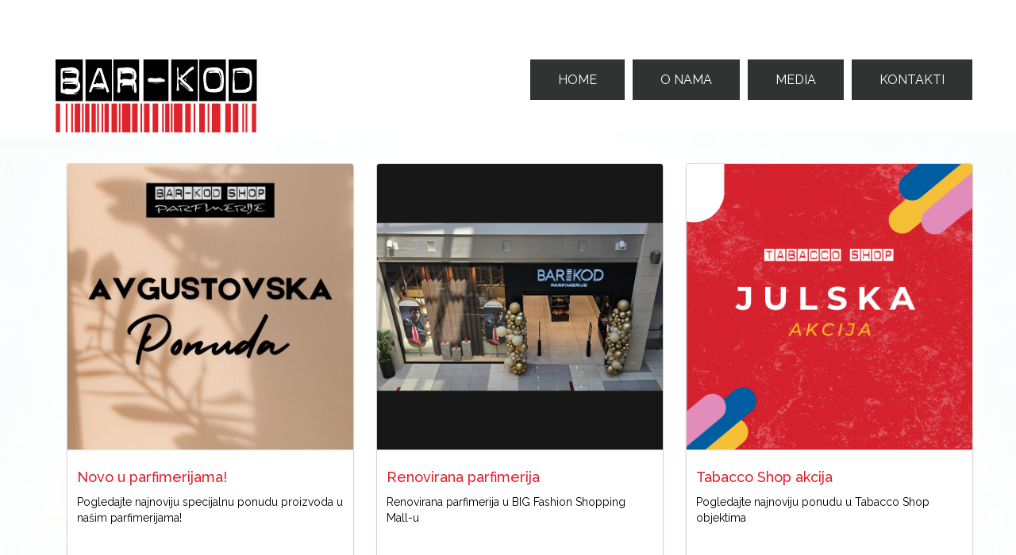

--- FILE ---
content_type: text/html; charset=UTF-8
request_url: http://www.bar-kod.com/BC/site_cg/public/index.php/index/kategorijeall/id_kategorija/1/page/4/index/vr_menu/2/vr_menu_value/index/index?vr_menu=2&vr_menu_value=4
body_size: 16890
content:
<!DOCTYPE html PUBLIC "-//W3C//DTD XHTML 1.0 Transitional//EN" "http://www.w3.org/TR/xhtml1/DTD/xhtml1-transitional.dtd">
<html xmlns="http://www.w3.org/1999/xhtml">
<head>
<meta http-equiv="Content-Type" content="text/html; charset=utf-8" />
<meta name="viewport" content="width=device-width, initial-scale=1"/>

<script src="https://ajax.googleapis.com/ajax/libs/jquery/1.11.3/jquery.min.js"></script>
<script src="/BC/site_cg/public/dist/js/bootstrap.min.js"></script>


<link href="/BC/site_cg/public/dist/css/bootstrap.min.css" rel="stylesheet" type="text/css" />
<link href="/BC/site_cg/public/css/style.css" rel="stylesheet" type="text/css" />
<link href="/BC/site_cg/public/font-awesome/css/font-awesome.min.css" rel="stylesheet" type="text/css" />

<link href="https://fonts.googleapis.com/css?family=Open+Sans:300,300i,400,400i,600,600i,700,700i,800,800i" rel="stylesheet" type="text/css"/>
<link href="https://fonts.googleapis.com/css?family=Raleway:100,100i,200,200i,300,300i,400,400i,500,500i,600,600i,700,700i" rel="stylesheet"/> 

<title>Bar-Kod</title>

<meta name="author" content='Bar-Kod, Bar-Kod Shop,Tabacco Shop, Sterling, Horeca'/>
<meta name="copyright" content='Bar-Kod, Bar-Kod Shop,Tabacco Shop, Sterling, Horeca'/>
<meta name="description" content='Bar-Kod, Bar-Kod Shop,Tabacco Shop, Sterling, BAR-KOD SHOP je lanac ekskluzivnih parfimerija,Tabacco Shop lanac maloprodajnih objekata specijalizovanih  za prodaju duvanskih proizvoda, štampe, dopuna za mobilnu telefoniju, galanterijske robe, konditora '/>


<meta name="robots" content="index, follow"/>
</head>

<body>
<!-- Global site tag (gtag.js) - Google Analytics -->
<script async src="https://www.googletagmanager.com/gtag/js?id=UA-109061913-1"></script>
<script>
  window.dataLayer = window.dataLayer || [];
  function gtag(){dataLayer.push(arguments);}
  gtag('js', new Date());

  gtag('config', 'UA-109061913-1');
</script>
<div class="navbar  navbar-default visible-xs visible-sm" style="margin-bottom: 0px;">
  <div class="container-fluid">
    <div class="navbar-header">
      <button type="button" class="navbar-toggle collapsed" data-toggle="collapse" data-target="#bs-example-navbar-collapse-1" aria-expanded="false"> <span class="sr-only">Toggle navigation</span> <span class="icon-bar"></span> <span class="icon-bar"></span> <span class="icon-bar"></span> </button>
      <a class="navbar-brand " href="#" ><img src="/BC/cms/public/image/baneri/01_m.svg" height="40px" /></a> </div>
    <div class="collapse navbar-collapse" id="bs-example-navbar-collapse-1">
      <ul class="nav navbar-nav meni_1_mob">
            <li class="dropdown"> <a href="index/index?vr_menu=2&vr_menu_value=6" class="dropdown-toggle"  role="button" aria-haspopup="true" aria-expanded="false" style="text-align: center;"><img src="/BC/cms/public/image/baneri/06_m.svg" height="45px" /></a></a></li><li class="dropdown"> <a href="index/index?vr_menu=2&vr_menu_value=2" class="dropdown-toggle"  role="button" aria-haspopup="true" aria-expanded="false" style="text-align: center;"><img src="/BC/cms/public/image/baneri/02_m.svg" height="45px" /></a></a></li><li class="dropdown"> <a href="index/index?vr_menu=2&vr_menu_value=3" class="dropdown-toggle"  role="button" aria-haspopup="true" aria-expanded="false" style="text-align: center;"><img src="/BC/cms/public/image/baneri/03_m.svg" height="45px" /></a></a></li><li class="dropdown"> <a href="index/index?vr_menu=2&vr_menu_value=4" class="dropdown-toggle"  role="button" aria-haspopup="true" aria-expanded="false" style="text-align: center;"><img src="/BC/cms/public/image/baneri/04_m.svg" height="45px" /></a></a></li><li class="dropdown"> <a href="http://www.sterling.co.rs/" class="dropdown-toggle"  role="button" aria-haspopup="true" aria-expanded="false" style="text-align: center;"><img src="/BC/cms/public/image/baneri/05_m.svg" height="45px" /></a></a></li>      </ul>
    </div>
  </div>
</div>
  

<div class="container-fluid hidden-xs hidden-sm" style="padding-top:75px;">
  <div class="container">
    <div class="row">
      <div class="col-md-3"><a href="index/index?vr_menu=2&vr_menu_value=1"><img src="/BC/cms/public/image/baneri/01.svg" width="256" height="92" /></a></div>
      <div class="col-md-9" style="padding-right:0px;">
        <div class="wrapper"> 
          <!--Navigation Start-->
          <nav class="navigation">
            <ul>
                <li><a  href="/BC/site_cg/public/index.php/index?id_kategorija=1&vr_menu=2&vr_menu_value=1">Home</a></li><li><a  href="/BC/site_cg/public/index.php/index?id_kategorija=1&vr_menu=1&vr_menu_value=67">O nama</a></li><li><a  href="/BC/site_cg/public/index.php/index?id_kategorija=1&vr_menu=1&vr_menu_value=106">Media</a></li><li><a  href="/BC/site_cg/public/index.php/index?id_kategorija=1&vr_menu=1&vr_menu_value=70">Kontakti</a></li>            </ul>
          </nav>
          <!--Navigation End--> 
        </div>
      </div>
    </div>
  </div>
</div>

<div class="container-fluid bgitem">
  <div class="container">
  
  
<div class="container">        <div class="row">            <div class="col-sm-12 col-md-4 col-lg-4 mt-4">                <div class="card">                    <a href="/BC/site_cg/public/index.php/index?id_kategorija=1&vr_menu=1&vr_menu_value=304"><img class="card-img-top" src="/BC/cms/public/image/uploads/304.jpg"></a>                    <div class="card-block">                        <h4 class="card-title mt-3">Novo u parfimerijama!</h4>                        <div class="card-text"><p>Pogledajte najnoviju specijalnu&nbsp;ponudu proizvoda u na&scaron;im parfimerijama!</p>  </div>                    </div>                    <div class="card-footer">                        <small>Last updated 14 Aug 24</small>&nbsp;&nbsp;                        <a href="/BC/site_cg/public/index.php/index?id_kategorija=1&vr_menu=1&vr_menu_value=304"><button class="btn btn-secondary float-right btn-sm">opširnije</button></a>                    </div>                </div>            </div>            <div class="col-sm-12 col-md-4 col-lg-4 mt-4">                <div class="card">                    <a href="/BC/site_cg/public/index.php/index?id_kategorija=1&vr_menu=1&vr_menu_value=303"><img class="card-img-top" src="/BC/cms/public/image/uploads/303.jpg"></a>                    <div class="card-block">                        <h4 class="card-title mt-3">Renovirana parfimerija</h4>                        <div class="card-text"><p>Renovirana parfimerija u BIG Fashion Shopping Mall-u&nbsp;</p>  </div>                    </div>                    <div class="card-footer">                        <small>Last updated 13 Aug 24</small>&nbsp;&nbsp;                        <a href="/BC/site_cg/public/index.php/index?id_kategorija=1&vr_menu=1&vr_menu_value=303"><button class="btn btn-secondary float-right btn-sm">opširnije</button></a>                    </div>                </div>            </div>            <div class="col-sm-12 col-md-4 col-lg-4 mt-4">                <div class="card">                    <a href="/BC/site_cg/public/index.php/index?id_kategorija=1&vr_menu=1&vr_menu_value=302"><img class="card-img-top" src="/BC/cms/public/image/uploads/302.jpg"></a>                    <div class="card-block">                        <h4 class="card-title mt-3">Tabacco Shop akcija</h4>                        <div class="card-text"><p>Pogledajte najnoviju ponudu u Tabacco Shop objektima</p>  </div>                    </div>                    <div class="card-footer">                        <small>Last updated 05 Jul 24</small>&nbsp;&nbsp;                        <a href="/BC/site_cg/public/index.php/index?id_kategorija=1&vr_menu=1&vr_menu_value=302"><button class="btn btn-secondary float-right btn-sm">opširnije</button></a>                    </div>                </div>            </div>            <div class="col-sm-12 col-md-4 col-lg-4 mt-4">                <div class="card">                    <a href="/BC/site_cg/public/index.php/index?id_kategorija=1&vr_menu=1&vr_menu_value=301"><img class="card-img-top" src="/BC/cms/public/image/uploads/301.jpg"></a>                    <div class="card-block">                        <h4 class="card-title mt-3">Novo u parfimerijama!</h4>                        <div class="card-text"><p>Pogledajte najnoviju ponudu u Bar-Kod Shopu!</p>  </div>                    </div>                    <div class="card-footer">                        <small>Last updated 03 Jun 24</small>&nbsp;&nbsp;                        <a href="/BC/site_cg/public/index.php/index?id_kategorija=1&vr_menu=1&vr_menu_value=301"><button class="btn btn-secondary float-right btn-sm">opširnije</button></a>                    </div>                </div>            </div>            <div class="col-sm-12 col-md-4 col-lg-4 mt-4">                <div class="card">                    <a href="/BC/site_cg/public/index.php/index?id_kategorija=1&vr_menu=1&vr_menu_value=300"><img class="card-img-top" src="/BC/cms/public/image/uploads/300.jpg"></a>                    <div class="card-block">                        <h4 class="card-title mt-3">Tabacco Shop akcija</h4>                        <div class="card-text"><p>Pogledajte najnoviju ponudu u Tabacco Shop objektima</p>  </div>                    </div>                    <div class="card-footer">                        <small>Last updated 03 Jun 24</small>&nbsp;&nbsp;                        <a href="/BC/site_cg/public/index.php/index?id_kategorija=1&vr_menu=1&vr_menu_value=300"><button class="btn btn-secondary float-right btn-sm">opširnije</button></a>                    </div>                </div>            </div>            <div class="col-sm-12 col-md-4 col-lg-4 mt-4">                <div class="card">                    <a href="/BC/site_cg/public/index.php/index?id_kategorija=1&vr_menu=1&vr_menu_value=296"><img class="card-img-top" src="/BC/cms/public/image/uploads/296.jpg"></a>                    <div class="card-block">                        <h4 class="card-title mt-3">Tabacco Shop akcija</h4>                        <div class="card-text"><p>Pogledajte najnoviju ponudu u Tabacco Shop objektima</p>  <p>&nbsp;</p>  </div>                    </div>                    <div class="card-footer">                        <small>Last updated 01 May 24</small>&nbsp;&nbsp;                        <a href="/BC/site_cg/public/index.php/index?id_kategorija=1&vr_menu=1&vr_menu_value=296"><button class="btn btn-secondary float-right btn-sm">opširnije</button></a>                    </div>                </div>            </div>            <div class="col-sm-12 col-md-4 col-lg-4 mt-4">                <div class="card">                    <a href="/BC/site_cg/public/index.php/index?id_kategorija=1&vr_menu=1&vr_menu_value=298"><img class="card-img-top" src="/BC/cms/public/image/uploads/298.jpg"></a>                    <div class="card-block">                        <h4 class="card-title mt-3">Novo u parfimerijama!</h4>                        <div class="card-text"><p>Pogledajte najnoviju ponudu u Bar-Kod Shopu!</p>  </div>                    </div>                    <div class="card-footer">                        <small>Last updated 01 May 24</small>&nbsp;&nbsp;                        <a href="/BC/site_cg/public/index.php/index?id_kategorija=1&vr_menu=1&vr_menu_value=298"><button class="btn btn-secondary float-right btn-sm">opširnije</button></a>                    </div>                </div>            </div>            <div class="col-sm-12 col-md-4 col-lg-4 mt-4">                <div class="card">                    <a href="/BC/site_cg/public/index.php/index?id_kategorija=1&vr_menu=1&vr_menu_value=294"><img class="card-img-top" src="/BC/cms/public/image/uploads/294.jpg"></a>                    <div class="card-block">                        <h4 class="card-title mt-3">Tabacco Shop akcija</h4>                        <div class="card-text"><p>Pogledajte najnoviju ponudu u Tabacco Shop objektima</p>  </div>                    </div>                    <div class="card-footer">                        <small>Last updated 01 Apr 24</small>&nbsp;&nbsp;                        <a href="/BC/site_cg/public/index.php/index?id_kategorija=1&vr_menu=1&vr_menu_value=294"><button class="btn btn-secondary float-right btn-sm">opširnije</button></a>                    </div>                </div>            </div>            <div class="col-sm-12 col-md-4 col-lg-4 mt-4">                <div class="card">                    <a href="/BC/site_cg/public/index.php/index?id_kategorija=1&vr_menu=1&vr_menu_value=293"><img class="card-img-top" src="/BC/cms/public/image/uploads/293.jpg"></a>                    <div class="card-block">                        <h4 class="card-title mt-3">Novo u parfimerijama!</h4>                        <div class="card-text"><p>Pogledajte najnoviju ponudu u Bar-Kod Shopu!</p>  </div>                    </div>                    <div class="card-footer">                        <small>Last updated 01 Apr 24</small>&nbsp;&nbsp;                        <a href="/BC/site_cg/public/index.php/index?id_kategorija=1&vr_menu=1&vr_menu_value=293"><button class="btn btn-secondary float-right btn-sm">opširnije</button></a>                    </div>                </div>            </div>        </div></div>   
   <div class="row">
   <div class="col-md-12 col-xs-12 ">
  
		


<div class="paginationControl">
<!-- Previous page link -->
<a href="/BC/site_cg/public/index.php/index/kategorijeall/id_kategorija/1/page/3/index/vr_menu/index/index/2/vr_menu_value/0/vr_menu_value/vr_menu/2/vr_menu_value/4">
<
</a> 

<!-- Numbered page links -->
<a href="/BC/site_cg/public/index.php/index/kategorijeall/id_kategorija/1/page/1/index/vr_menu/index/index/2/vr_menu_value/0/vr_menu_value/vr_menu/2/vr_menu_value/4">
1</a> 
<a href="/BC/site_cg/public/index.php/index/kategorijeall/id_kategorija/1/page/2/index/vr_menu/index/index/2/vr_menu_value/0/vr_menu_value/vr_menu/2/vr_menu_value/4">
2</a> 
<a href="/BC/site_cg/public/index.php/index/kategorijeall/id_kategorija/1/page/3/index/vr_menu/index/index/2/vr_menu_value/0/vr_menu_value/vr_menu/2/vr_menu_value/4">
3</a> 
<b>4</b> 
<a href="/BC/site_cg/public/index.php/index/kategorijeall/id_kategorija/1/page/5/index/vr_menu/index/index/2/vr_menu_value/0/vr_menu_value/vr_menu/2/vr_menu_value/4">
5</a> 
<a href="/BC/site_cg/public/index.php/index/kategorijeall/id_kategorija/1/page/6/index/vr_menu/index/index/2/vr_menu_value/0/vr_menu_value/vr_menu/2/vr_menu_value/4">
6</a> 
<a href="/BC/site_cg/public/index.php/index/kategorijeall/id_kategorija/1/page/7/index/vr_menu/index/index/2/vr_menu_value/0/vr_menu_value/vr_menu/2/vr_menu_value/4">
7</a> 
<a href="/BC/site_cg/public/index.php/index/kategorijeall/id_kategorija/1/page/8/index/vr_menu/index/index/2/vr_menu_value/0/vr_menu_value/vr_menu/2/vr_menu_value/4">
8</a> 
<a href="/BC/site_cg/public/index.php/index/kategorijeall/id_kategorija/1/page/9/index/vr_menu/index/index/2/vr_menu_value/0/vr_menu_value/vr_menu/2/vr_menu_value/4">
9</a> 
<a href="/BC/site_cg/public/index.php/index/kategorijeall/id_kategorija/1/page/10/index/vr_menu/index/index/2/vr_menu_value/0/vr_menu_value/vr_menu/2/vr_menu_value/4">
10</a> 

<!-- Next page link -->
<a href="/BC/site_cg/public/index.php/index/kategorijeall/id_kategorija/1/page/5/index/vr_menu/index/index/2/vr_menu_value/0/vr_menu_value/vr_menu/2/vr_menu_value/4">
>
</a>
</div>



<!--
See http://developer.yahoo.com/ypatterns/pattern.php?pattern=itempagination
-->


		</div>
	</div>
  
</div>
</div>




<footer>
  <div class="container">
    <div class="row">
      <div class="col-md-5 col-sm-6 footerleft ">
        <div class="logofooter">O nama</div>
        <p>
Uspješno poslujemo na tržištu Crne Gore još od 1994. godine. Od svog osnivanja unapređujemo crnogorsko tržište kvalitetnom ponudom i njegovanjem modernih poslovnih principa.
<br>
Svih ovih godina smo sinonim za savremenost, profesionalnost i efikasnost.		
		</p>
      </div>
      <div class="col-md-2 col-sm-6 paddingtop-bottom">
        <ul class="footer-ul">
        </ul>
      </div>
      <div class="col-md-5 col-sm-6 paddingtop-bottom">
        <h6 class="heading7">Kontakt</h6>
        <div class="post">
        <p><i class="fa fa-map-pin"></i> Dr Rajka Đurišića 3 - 81000 Podgorica Crna Gora</p>
        <p><i class="fa fa-phone"></i> Tel: +382 20 260 730 </p>
        <p><i class="fa fa-envelope"></i> e-mail: bar-kod@t-com.me</p>
     </div>
      </div>
    </div>
  </div>
</footer>

<div class="copyright">
  <div class="container">
    <div class="col-md-12">
      <p  style="text-align:center">© 2017 - All Rights</p>
    </div>
  </div>
</div>

 
</body>
</html>


--- FILE ---
content_type: text/css
request_url: http://www.bar-kod.com/BC/site_cg/public/css/style.css
body_size: 20612
content:
body {
    font-family: 'Raleway', sans-serif;
    font-size: 12px;
}
	
/********************************/
/*       Fade Bs-carousel       */
/********************************/
.fade-carousel {
    position: relative;
    height: 100vh;
}
.fade-carousel .carousel-inner .item {
    height: 100vh;
}
.fade-carousel .carousel-indicators > li {
    margin: 0 2px;
    background-color: #fff;
    border-color: #828487;
	border-width:2px;
    opacity: .7;
	width: 25px;
	height: 25px;	
	border-radius:15px;
}
.fade-carousel .carousel-indicators > li.active {
  width: 25px;
  height: 25px;
  opacity: 1;
  background-color:#e41e26;
}


.zuta-fade-carousel {
    position: relative;
    height: 100vh;
}
.zuta-fade-carousel .carousel-inner .item {
    height: 100vh;
}
.zuta-fade-carousel .carousel-indicators > li {
    margin: 0 2px;
    background-color: #fff;
    border-color: #828487;
	border-width:2px;
    opacity: .7;
	width: 25px;
	height: 25px;	
	border-radius:15px;
}
.zuta-fade-carousel .carousel-indicators > li.active {
  width: 25px;
  height: 25px;
  opacity: 1;
  background-color:#e4bb35;
}



/********************************/
/*          Hero Headers        */
/********************************/
.hero {
    position: absolute;
    top: 50%;
    left: 100%;
    z-index: 99;
    color: #fff;
    text-align: left;
	border-color:#333;
    text-transform: uppercase;
    text-shadow: 1px 1px 0 rgba(0,0,0,.75);
	-webkit-transform: translate3d(-50%,-50%,0);
	-moz-transform: translate3d(-50%,-50%,0);
	-ms-transform: translate3d(-50%,-50%,0);
	-o-transform: translate3d(-50%,-50%,0);
	transform: translate3d(-50%,-50%,0);
	background: rgba(50, 50, 50, .5);
	padding: 30px;
	text-decoration:none;
}

.hero  a{
    color: #fff;
    text-decoration:none;
    text-transform: uppercase;

}


.hero hgroup {
	
}

.hero h1 {
    font-size: 4em;    
    font-weight: 400;
    margin: 0;
    padding: 0;
}

.hero h3 {
    font-size: 2em;    
    font-weight: 200;
    margin: 0;
    padding: 0;
}

.fade-carousel .carousel-inner .item .hero {
    opacity: 0;
    -webkit-transition: 2s all ease-in-out .1s;
       -moz-transition: 2s all ease-in-out .1s; 
        -ms-transition: 2s all ease-in-out .1s; 
         -o-transition: 2s all ease-in-out .1s; 
            transition: 2s all ease-in-out .1s; 
}
.fade-carousel .carousel-inner .item.active .hero {
    opacity: 1;
    -webkit-transition: 2s all ease-in-out .1s;
       -moz-transition: 2s all ease-in-out .1s; 
        -ms-transition: 2s all ease-in-out .1s; 
         -o-transition: 2s all ease-in-out .1s; 
            transition: 2s all ease-in-out .1s;    
}

.carousel-indicators {
    bottom: 60px;
}

/********************************/
/*            Overlay           */
/********************************/
.overlay {
    position: absolute;
    width: 100%;
    height: 100%;
    background-color: #080d15;
    opacity: .1;
}

/********************************/
/*          Custom Buttons      */
/********************************/
.btn.btn-lg {padding: 10px 40px;}
.btn.btn-hero,
.btn.btn-hero:hover,
.btn.btn-hero:focus {
    color: #f5f5f5;
    background-color: #1abc9c;
    border-color: #1abc9c;
    outline: none;
    margin: 20px auto;
}

/********************************/
/*       Slides backgrounds     */
/********************************/
.fade-carousel .slides .slide-1, 
.fade-carousel .slides .slide-2,
.fade-carousel .slides .slide-3 {
  height: 100vh;
  background-size: cover;
  background-position: center center;
  background-repeat: no-repeat;
}
.fade-carousel .slides .slide-1 {
	background-image: url(../images/s02.jpg);
}
.fade-carousel .slides .slide-2 {
  background-image: url(../images/s03.jpg);
}
.fade-carousel .slides .slide-3 {
  background-image: url(../images/s04.jpg);
}

/********************************/
/*          Media Queries       */
/********************************/

@media screen and (min-width: 980px){
    .hero { width: 100%; }    
}
@media screen and (max-width: 640px){
    .hero h1 { font-size: 4em; }    
}

img.logo {
    backface-visibility: hidden;
	opacity: 0.4;
	filter: alpha(opacity=40);
    transition: all 0.5s ease 0s;
}
img.logo:hover {
	opacity: 1;
	filter: alpha(opacity=100);
}


img.logo_dark {
    backface-visibility: hidden;
	opacity: 0.6;
	filter: alpha(opacity=60);
    transition: all 0.5s ease 0s;
}
img.logo_dark:hover {
	opacity: 1;
	filter: alpha(opacity=100);
}


.wrapper{
  float:right;

}
.navigation{
    float: left;
    width: 100%;
    text-align: center;
}
.navigation ul{
    margin: 0;
    padding: 0;
    float: none;
    width: auto;
    list-style: none;
    display: inline-block;
}
.navigation ul li{
    float: left;
    width: auto;
    margin-right: 10px;
    position: relative;
}
.navigation ul li:last-child{
    margin: 0;
}
.navigation ul li a{
    float: left;
    width: 100%;
    color: #fff;
	background-color:#313332;
    padding: 16px 35px;;
    line-height: normal;
    text-decoration:none;
    box-sizing:border-box;
    text-transform: uppercase;
    font-family: 'Raleway', sans-serif;
    font-size: 16px;  
	-webkit-transition:color 0.3s ease;
    transition:color 0.3s ease;
}
.navigation .children {
    position: absolute;
    top: 100%;
    z-index: 1000;
    margin: 0;
    padding: 0;
    left: 0;
    min-width: 240px;
    background-color: #fff;
    border: solid 1px #dbdbdb;
    opacity: 0;
    -webkit-transform-origin: 0% 0%;
    transform-origin: 0% 0%;
    -webkit-transition: opacity 0.3s, -webkit-transform 0.3s;
    transition: opacity 0.3s, -webkit-transform 0.3s;
    transition: transform 0.3s, opacity 0.3s;
    transition: transform 0.3s, opacity 0.3s, -webkit-transform 0.3s;
}
.navigation ul li .children  {
    -webkit-transform-style: preserve-3d;
    transform-style: preserve-3d;
    -webkit-transform: rotateX(-75deg);
    transform: rotateX(-75deg);
    visibility: hidden;
}
.navigation ul li:hover > .children  {
    -webkit-transform: rotateX(0deg);
    transform: rotateX(0deg);
    opacity: 1;
    visibility: visible;
}
.navigation ul li .children .children{
	left: 100%;
	top: 0;
}
.navigation ul li.last .children{
	right: 0;
	left: auto;
}
.navigation ul li.last .children .children{
	right: 100%;
	left: auto;
}
.navigation ul li .children li{
	float: left;
	width: 100%;
    margin:0;
}
.navigation ul li .children  a {  
    display: block;
    font-family: 'Raleway', sans-serif;
	font-weight:400;
    font-size: 14px;  
    text-transform: uppercase;
    font-weight: 400;
    color: #fff;
    text-align: left;
    line-height: 1.5em;
    padding: 16px 30px;
    letter-spacing: normal;
    border-bottom: 1px solid #dbdbdb;
    -webkit-transition: background-color 0.3s ease;
    transition: background-color 0.3s ease;
}
.navigation ul li .children  a:hover{
  color: #fff;
  background-color:#e01f2a;
}
.navigation ul li a:hover{
  color:#e01f2a;
}


#form-buscar >.form-group >.input-group > .form-control {
    height: 40px;
}
#form-buscar >.form-group >.input-group > .input-group-btn > .btn{
        height: 40px; 
        font-size: 16px;
        font-weight: 300; 
}

#form-buscar >.form-group >.input-group > .input-group-btn > .btn .glyphicon{
	margin-right:12px;   
}    

#form-buscar >.form-group >.input-group > .form-control {
    font-size: 16px;
    font-weight: 300;
}

#form-buscar >.form-group >.input-group > .form-control:focus {
  border-color: #e01f2a;
  outline: 0;
  -webkit-box-shadow: inset 0 1px 1px rgba(0,0,0,.075), 0 0 1px rgba(241, 31, 42, 0.8);
  box-shadow: inset 0 1px 1px rgba(0,0,0,.075), 0 0 1px rgba(241, 31, 42, 0.8);
}

.line_bg{
	background-image: url(../images/line_bg.png);
	bottom: 0px;
	display: block;
	background-color: #F00;
	height: 23px;
	width: 100%;
	position: absolute;
	background-repeat: repeat-x;
}

.line_bg_heder{
	background-image: url(../images/line_bg.png);
	bottom: 0px;
	display: block;
	background-color: #F00;
	height: 23px;
	width: 100%;
	background-repeat: repeat-x;
}

.heder_podloga{
	background-image: url(../images/bg_heder.png);
	display: block;
	height: 39px;
	width: 281px;;
	background-repeat: no-repeat;
	display:block;
	text-align:center;
	bottom:20px;
	position:relative;
	margin: auto;
	padding-top:5px;
	color:#FFF;
	font-size:14px;
	font-weight:600;
	text-transform:uppercase;
}

.line_bg_heder_zuta{
	background-image: url(../images/line_bg_zuta.png);
	bottom: 0px;
	display: block;
	background-color: #F00;
	height: 23px;
	width: 100%;
	background-repeat: repeat-x;
}

.heder_podloga_zuta{
	background-image: url(../images/bg_heder_zuta.png);
	display: block;
	height: 39px;
	width: 281px;;
	background-repeat: no-repeat;
	display:block;
	text-align:center;
	bottom:20px;
	position:relative;
	margin: auto;
	padding-top:5px;
	color:#FFF;
	font-size:14px;
	font-weight:600;
	text-transform:uppercase;
}


.search-box{
	bottom:100px;
	position:absolute;
	width:100%;
	z-index:1;
	padding-right:0px;
}

.form-control::-moz-placeholder {
  color: #eee;
}
.form-control:-ms-input-placeholder {
  color: #eee;
}
.form-control::-webkit-input-placeholder {
  color: #eee;
}


#aligner {
  margin: auto;
  width: 920px;
}



.icons {
  font-family: 'Raleway', sans-serif;
  position: relative;
  float: left;
  overflow: hidden;
  margin: 0px 10px 0px 0px; 1%;
  min-width: 100px;
  max-width: 295px;
  height: 300px;
  width: 100%;
  color: #ffffff;
  text-align: left;
  font-size: 16px;
  display:inline-blocks;
}

.icons img {
  vertical-align: top;
  backface-visibility: hidden;
  height: 50px;
  color:#FF0;
}

.icons figcaption {
  position: absolute;
  top: 0;
  bottom: 0;
  left: 0;
  right: 0;
  z-index: 1;
  padding: 10px;
}

.icons h2,
.icons h3,
.icons p {
  margin: 0;
}

.icons h2,
.icons h3 {
  font-family: 'Raleway', sans-serif;
  line-height: 1.2em;
}

.icons h2 {
  font-size: 1.1em;
  color: #e01f2a;
}

.icons h3 {
  color: #000000;
  font-size: 1.0em;
  font-weight: normal;
  letter-spacing: 1px;
}

.icons p {
  font-size: 0.9em;
  margin-top: 0px;
  padding: 12px 0 15px;
  line-height: 1.5em;
  color: #000000;
  text-align:center;
}

.icons a {
  position: absolute;
  top: 0;
  bottom: 0;
  left: 0;
  right: 0;
  z-index: 1;
}

.fa-stack.linkedin {
  border-radius:5px;
  background: #313332;
}

.col-center-block {

    display: block;
    margin: 0 auto;
    /* margin-left: auto; margin-right: auto; */
}


.card {
    font-size: 1em;
    overflow: hidden;
    padding: 0;
    border: none;
    border-radius: .28571429rem;
    box-shadow: 0 1px 3px 0 #d4d4d5, 0 0 0 1px #d4d4d5;
	min-height:570px;
	background-color: white;
	margin-bottom:  15px;

}

.card-block {
    font-size: 1em;
    position: relative;
    margin: 0;
    padding: 1em;
    border: none;
    border-top: 1px solid rgba(34, 36, 38, .1);
    box-shadow: none;
	min-height:160px;
}

.card-img-top {
    display: block;
    width: 100%;
    height: auto;
}

.card-title {
	color: #e01f2a;
    font-size: 18px;	
    font-weight: 500;
    line-height: 1.2857em;
}

.card-text {
	font-size: 14px;
    clear: both;
    margin-top: .5em;
    color: #000000;
}

.card-footer {
    font-size: 1em;
    position: static;
    top: 0;
    left: 0;
    max-width: 100%;
    padding: .75em 1em;
    color: rgba(0, 0, 0, .4);
    border-top: 1px solid rgba(0, 0, 0, .05) !important;
    background: #fff;
}

.card-inverse .btn {
    border: 1px solid rgba(0, 0, 0, .05);
}

.profile {
    position: absolute;
    top: -12px;
    display: inline-block;
    overflow: hidden;
    box-sizing: border-box;
    width: 25px;
    height: 25px;
    margin: 0;
    border: 1px solid #fff;
    border-radius: 50%;
}

.profile-avatar {
    display: block;
    width: 100%;
    height: auto;
    border-radius: 50%;
}

.profile-inline {
    position: relative;
    top: 0;
    display: inline-block;
}

.profile-inline ~ .card-title {
    display: inline-block;
    margin-left: 4px;
    vertical-align: top;
}

.text-bold {
    font-weight: 700;
}

.meta {
    font-size: 1em;
    color: rgba(0, 0, 0, .4);
}

.meta a {
    text-decoration: none;
    color: rgba(0, 0, 0, .4);
}

.meta a:hover {
    color: rgba(0, 0, 0, .87);
}



.img-quadrata {
   border-radius:50%;
   width:200px;
   height:200px;
}



footer { background-color:#313332; min-height:350px; font-family: 'Open Sans', sans-serif; }
.footerleft { margin-top:50px; padding:0 36px; }
.logofooter { margin-bottom:10px; font-size:25px; color:#fff; font-weight:700;}

.footerleft p { color:#fff; font-size:12px !important; font-family: 'Open Sans', sans-serif; margin-bottom:15px;}
.footerleft p i { width:20px; color:#999;}


.paddingtop-bottom {  margin-top:50px;}
.footer-ul { list-style-type:none;  padding-left:0px; margin-left:2px;}
.footer-ul li { line-height:29px; font-size:12px;}
.footer-ul li a { color:#a0a3a4; transition: color 0.2s linear 0s, background 0.2s linear 0s; }
.footer-ul i { margin-right:10px;}
.footer-ul li a:hover {transition: color 0.2s linear 0s, background 0.2s linear 0s; color:#ff670f; }

.social:hover {
     -webkit-transform: scale(1.1);
     -moz-transform: scale(1.1);
     -o-transform: scale(1.1);
 }
 
 

 
 .icon-ul { list-style-type:none !important; margin:0px; padding:0px;}
 .icon-ul li { line-height:75px; width:100%; float:left;}
 .icon { float:left; margin-right:5px;}
 
 
 .pod-footer { min-height:60px; background-color:#252726;}
 .pod-footer p { text-align:left; color:#FFF; padding:10px 0; margin-bottom:0px;}
  
 .copyright { min-height:40px; background-color:#252726;}
 .copyright p { text-align:left; color:#FFF; padding:10px 0; margin-bottom:0px;}
 .heading7 { font-size:21px; font-weight:700; color:#d9d6d6; margin-bottom:22px;}
 .post p { font-size:12px; color:#FFF; line-height:20px;}
 .post p span { display:block; color:#8f8f8f;}
 .bottom_ul { list-style-type:none; float:right; margin-bottom:0px;}
 .bottom_ul li { float:left; line-height:40px;}
 .bottom_ul li:after { content:"/"; color:#FFF; margin-right:8px; margin-left:8px;}
 .bottom_ul li a { color:#FFF;  font-size:12px;}




ul.social-network {
    list-style: none;
	display: inline;
	margin-left:0 !important;
	padding: 0;
}
ul.social-network li {
	display: inline;
	margin: 0 5px;
}

.social-circle li a {
	display:inline-block;
	position:relative;
	margin:0 auto 0 auto;
	text-align:center;
	width: 40px;
	height: 40px;
	font-size:20px;
	background-color:#e01f2a;
	color:#FFF;
}

.social-circle li a:hover {
	background-color:#b70f20;
}

.social-circle li i {
	margin:0;
	line-height:50px;
	text-align: center;
}

.pod-footer h2{
	font-size:24px;
	font-weight:900;
	text-transform:uppercase;
	color:#FFF;
}

.linija {
	display: table;
	vertical-align: middle;
	height: 60px;
	width: 100%;
	background-image: url(../images/linij.png);
	background-repeat: repeat-x;
}

.TextBody{
	font-family:"Raleway",​sans-serif;
	color:#000;
}

.TextBody h2{
	font-size: 30px;
	color:#e01f2a;
}
	
.TextBody .datum{
	color:#e01f2a;
}
	
.TextBody p{
	font-size: 16px;
}

.TextBody ul{
	font-size: 16px;
}

.TextBody ul li{
	padding:5px 0px;
}

.bgitem{
	min-height:650px;
	background-image:url(../images/bgitem.jpg);
    background-size: 100% 100%;
    background-repeat: no-repeat;
	padding-top:40px;
}

.btn {
    color: #999999;
    text-decoration: none;
}

.btn.focus, .btn:focus, .btn:hover {
    color: #333;
    text-decoration: none;
}

.zuta{
	color:#e4bb35 !important;
}


.crna{
	color:#fff !important;
}


.zuta_bg{
	background-color:#e4bb35 !important;
}

.zuta_hero_bg{
	background: rgba(10, 10, 10, .95) !important;
}

.slika_sredina{
	height:959px;
	background-image:url(../images/shop_slika.jpg);
    background-size: 100% 100%;
    background-repeat: no-repeat;	
}

.navbar-brand{
	padding: 8px 15px;
}

.navbar {
	
}

.button_sve_red{
	display: block;
	margin-left: auto;
	margin-right: auto;
	text-align:center;
	font-weight: 600;
	height:40px;
	color:#e01f2a;
	background-color:#FFF;
	border: thin solid #e6e6e6;
	line-height: 40px;
	text-transform:uppercase;

}

a.button_sve_red{
	text-decoration:none;	
	-o-transition:.1s;
	-ms-transition:.1s;
	-moz-transition:.1s;
	-webkit-transition:.1s;
	/* ...and now for the proper property */
	transition:.1s;	
}
a.button_sve_red:hover{
	background-color:#e01f2a;
	color:#FFF;
}


.button_sve_yellow{
	display: block;
	margin-left: auto;
	margin-right: auto;
	text-align:center;
	font-weight: 600;
	height:40px;
	color:#e4bb35;
	background-color:#FFF;
	border: thin solid #e6e6e6;
	line-height: 40px;
	text-transform:uppercase;

}

a.button_sve_yellow{
	text-decoration:none;	
	-o-transition:.1s;
	-ms-transition:.1s;
	-moz-transition:.1s;
	-webkit-transition:.1s;
	/* ...and now for the proper property */
	transition:.1s;	
}
a.button_sve_yellow:hover{
	background-color:#e4bb35;
	color:#FFF;
}

.paginationControl a {
    background: #f9f9f9 none repeat scroll 0 0;
    border: 1px solid #dddddd;
    color: #5e5e6b;
    display: inline-block;
    font-size: 12px;
    margin-right: 4px;
    padding: 4px 10px;
	
    text-decoration: none;
}
.paginationControl b {
    background: #c10a18 none repeat scroll 0 0;
    border: 1px solid #e6e6e6;
    color: #ffffff;
    display: inline-block;
    font-size: 12px;
    font-weight: normal;
    margin-right: 4px;
    padding: 4px 10px;
    text-decoration: none;
}
.paginationControl {
    text-align: center;
	margin-top:20px;
	margin-bottom:20px;
}

@media screen and (max-width: 768px) {
	
	.nav > li > a{
	padding: 8px 15px;
	border-top-width: 1px;
	border-top-style: solid;
	border-top-color: #e7e7e7;		
	text-align:center;
	}
	
	.meni_1_mob{
		margin: 0px -15px;
	}
	
	.hero {

		width:100%;
		left: 50%;;
		bottom:0px;
		z-index: 99;
		color: #fff;
		text-align: center;
		border-color:#333;
		text-transform: uppercase;
		text-shadow: 1px 1px 0 rgba(0,0,0,.75);
		-webkit-transform: translate3d(-50%,-0%,0);
		-moz-transform: translate3d(-50%,-0%,0);
		-ms-transform: translate3d(-50%,-0%,0);
		-o-transform: translate3d(-50%,-0%,0);
		transform: translate3d(-50%,-0%,0);

		padding: 30px;
		text-decoration:none;
	}
	
	.hero  a{
		color: #fff;
		text-decoration:none;
		text-transform: uppercase;
	
	}
	
	
	.hero hgroup {

	}
	
	.carousel-indicators{
		bottom:0px;
	}
	
	.hero h1 {
		font-size: 2em;    
		font-weight: 400;
		margin: 0;
		padding: 0;
	}
	
	.hero h3 {
		font-size: 1.5em;    
		font-weight: 200;
		margin: 0;
		padding: 0;
	}
	
	.card {
		margin-bottom:10px;
		min-height: auto;
	}
	
	.bgitem {
		min-height: 650px;
		background-image: url(../images/bgitem.jpg);
		background-size: cover;
		background-position: center center;
		background-repeat: no-repeat;	
	}
	
	.bgitem{
		padding-top:5px;
	}	
}

@media only screen and (min-width: 768px) and (max-width: 991px){
  .navbar-header {
      float: none;
  }
  .navbar-left,.navbar-right {
      float: none !important;
  }
  .navbar-toggle {
      display: block;
  }
  .navbar-collapse {
      border-top: 1px solid transparent;
      box-shadow: inset 0 1px 0 rgba(255,255,255,0.1);
  }
  .navbar-fixed-top {
      top: 0;
      border-width: 0 0 1px;
  }
  .navbar-collapse.collapse {
      display: none!important;
  }
  .navbar-nav {
      float: none!important;
      margin-top: 0px;
  }
  .navbar-nav>li {
      float: none;
  }
  .navbar-nav>li>a {
      padding-top: 10px;
      padding-bottom: 10px;
  }
  .collapse.in{
      display:block !important;
  }
  
  	.nav > li > a{
	padding: 8px 15px;
	border-top-width: 1px;
	border-top-style: solid;
	border-top-color: #e7e7e7;		
	text-align:center;

	}

	.meni_1_mob{
		margin-left: -30px;
		margin-right: -30px;
	}
	
	.bgitem{
		padding-top:5px;
	}		
}

--- FILE ---
content_type: image/svg+xml
request_url: http://www.bar-kod.com/BC/cms/public/image/baneri/02_m.svg
body_size: 9230
content:
<?xml version="1.0" encoding="utf-8"?>
<!-- Generator: Adobe Illustrator 21.0.0, SVG Export Plug-In . SVG Version: 6.00 Build 0)  -->
<svg version="1.1" id="Layer_1" xmlns="http://www.w3.org/2000/svg" xmlns:xlink="http://www.w3.org/1999/xlink" x="0px" y="0px"
	 viewBox="0 0 256 82" style="enable-background:new 0 0 256 82;" xml:space="preserve">
<style type="text/css">
	.st0{fill:#FFFFFF;}
	.st1{fill:#010101;}
</style>
<g>
	<g>
		<rect x="217.6" y="17.2" class="st0" width="31.5" height="46.5"/>
		<rect x="181.6" y="17.4" class="st0" width="29.3" height="46.2"/>
		<rect x="147.4" y="17.1" class="st0" width="29.6" height="46.6"/>
		<rect x="113.1" y="17" class="st0" width="28.3" height="46.9"/>
		<rect x="76.4" y="17" class="st0" width="29.1" height="47"/>
		<rect x="42.1" y="16.8" class="st0" width="30.1" height="47.4"/>
		<rect x="5.4" y="16.6" class="st0" width="30.9" height="47.6"/>
		<g>
			<g>
				<path class="st1" d="M22.3,45c-0.2,0-2.6,0-6.7,0.1l-0.2-1c0-0.4,0.1-0.6,0.2-0.7c4.7,0,8.5-0.2,11.3-0.9
					c-1.7-0.4-4.4-0.5-8.2-0.5c-0.5,0-1.2,0-2.3,0c-1,0-1.8,0.1-2.3,0.1c-0.9,1.2-1.3,3-1.3,5.4c0,1.7,0.2,3,0.7,4.3l1.3,0.1
					c0.6,0,1-0.1,1-0.5c-0.1-0.1-0.2-0.4-0.4-0.5c0.7-0.2,1.6-0.4,2.7-0.4c0.7,0,1.9,0.1,3.4,0.2c1.5,0.1,2.7,0.2,3.4,0.2
					c3.4,0,5.1-1,5.1-2.8c0-1-0.2-2.1-1-3C27.2,45.1,24.9,45,22.3,45L22.3,45z"/>
				<path class="st1" d="M14.4,38.9c1.2,0,1.8-0.4,1.8-1l-0.4-0.7c1.3,0.2,2.8,0.5,4.4,0.5c1,0,2.4-0.1,4.4-0.2
					c1.9-0.1,3.4-0.2,4.4-0.2l-0.1,0.7c0.1,0,0.2,0.1,0.2,0.1c0.6,0,1-1.6,1-4.7c0-1.3-0.4-2.3-1.1-2.9c0,0.1,0.1,0.5,0.2,0.9
					c0.2,0.4,0.2,0.7,0.2,0.9c0,0.2-0.1,0.4-0.5,0.6c-1.5-0.9-3.4-1.3-5.8-1.3c-4.5,0-7.2-0.1-7.9-0.2v-1c1-0.1,2.7-0.4,4.7-0.4
					c2.2-0.1,3.8-0.2,4.9-0.5c-1.3-0.4-2.9-0.6-4.7-0.6h-5.5c-0.1,0.1-0.4,0.2-0.7,0.4c-0.4,0.1-0.6,0.4-0.7,0.7
					c-0.2,1-0.4,2.6-0.4,4.7c0,1.7,0.2,3.2,0.9,4.3L14.4,38.9L14.4,38.9z"/>
				<path class="st1" d="M30.4,43.7L30,43.8c0.7,0.5,1.1,1.1,1.1,1.8c0,0.4-0.1,0.9-0.2,1.6c-0.1,0.7-0.2,1.2-0.2,1.6
					c0,0.1,0,0.4,0.1,1c0.5-1.7,0.7-2.6,0.7-2.4C31.5,44.9,31.1,43.7,30.4,43.7L30.4,43.7z"/>
				<g>
					<path class="st1" d="M57.1,31.5c-1.1,1.2-2.3,3.3-3.5,6.3c-0.9,2.3-1.7,4.6-2.6,7.1c0.4,0.2,0.7,0.4,1.2,0.4
						c1.5,0,2.2-0.6,2.2-1.7c0.9,0.6,1.9,1,3.4,1c0.7,0,2.2-0.2,4.3-0.6c0.5,0.7,0.9,1.2,1,1.3h0.5C62.9,43.7,62,40.9,61,37
						c-1-3.7-1.9-6.3-2.8-8.3L57.1,31.5L57.1,31.5L57.1,31.5L57.1,31.5z M58.5,33.4c0,0.6-0.5,0.9-1.2,0.9l0.9-2.3
						C58.4,33.2,58.5,33.7,58.5,33.4L58.5,33.4z"/>
				</g>
				<path class="st1" d="M98.6,33.6c-1.2-1.2-2.9-1.9-5.2-1.9c-0.7,0-1.8,0.1-3.3,0.2c-1.5,0.2-2.6,0.2-3.3,0.2
					c-0.2,0-0.6,0-1.3-0.1c-0.2-0.2-0.5-0.6-0.5-1.1c0,0,0-0.2,0-0.7c0.1-0.4,0.1-0.6,0-0.7c-0.1-0.2-0.2-0.4-0.5-0.4L84,29.2
					l-0.7,9.6c0.2,0.6,0.7,1,1.2,1.2c1.1-1,2.6-1.5,4.1-1.5c0.7,0,1.8,0.1,3.4,0.4c1.5,0.2,2.7,0.4,3.4,0.4c2.1,0,3-1,3-3
					c0-0.4,0-0.7-0.1-1.5C98.6,34.4,98.6,33.9,98.6,33.6L98.6,33.6z"/>
				<path class="st1" d="M98.3,29.4L98.3,29.4c1,2.1,1.5,4.1,1.5,6c0,1.7-0.2,3-0.9,4c1-0.5,1.3-1.5,1.3-2.8c0-1.5-0.1-2.8-0.4-4.1
					C99.7,30.4,99.1,29.4,98.3,29.4L98.3,29.4z"/>
				<path class="st1" d="M204,31.9c-1.5-0.5-3-0.7-4.9-0.7c-0.9,0-2.1,0-3.7,0.1s-2.9,0.1-3.7,0.1h-0.4c0.5-1.5,1.5-2.2,2.9-2.2
					c0.4,0,1,0,1.7,0.1c0.7,0.1,1.3,0.1,1.7,0.1c0.7,0,1.5-0.1,2.1-0.5l-5.2-0.5c-2.8,0-4.5,1.2-5.4,3.5c-0.5,1.3-0.7,3.8-0.7,7.4
					c0,5.5,1.2,9.3,3.8,11.2c3,0.1,5.1,0.2,6.1,0.2c2.7,0,4.9-0.7,6.6-2.2c0.7-2.6,1.1-5.1,1.1-7.8C206,37.5,205.4,34.4,204,31.9
					L204,31.9z"/>
				<path class="st1" d="M204,29.3c1.7,2.8,2.6,6.6,2.6,11.3c0,2.8-0.2,5.6-0.7,8.5c1-2.4,1.5-5.2,1.5-8.6
					C207.4,33.4,206.4,29.7,204,29.3L204,29.3z"/>
				<path class="st1" d="M240,30.6c0.4,0.7,0.6,1.5,0.6,1.8c0,0.2-0.1,0.5-0.5,0.5c-1.2-1.1-3.2-1.7-5.7-1.7c-0.6,0-1.6,0-2.8,0.1
					c-1.2,0.1-2.2,0.1-2.8,0.1c-1.9,0-2.8-0.2-2.8-0.7c0.1-0.2,0.4-0.5,0.9-0.7c4.7,0.4,7.8,0.1,9.3-0.7c-3.2-0.5-5.5-0.7-7.1-0.7
					c-0.4,0-1.9,0.1-4.6,0.2c-0.7,2.1-1.1,4.6-1.1,7.8c0,1.2,0.1,2.9,0.2,5.2c0.1,2.3,0.2,4,0.2,5.2c0,0.2,0,1.5-0.1,3.7
					c0.5,1.1,1,1.6,1.5,1.8c1.1-0.1,3-0.2,5.8-0.4c2.4,0,4.4-0.2,5.7-0.5c0.7-0.5,1.5-1.1,2.2-1.6c1-0.6,1.7-1,2.3-1
					c0.6-2.4,1-5.2,1-8.4C241.9,33.9,241.3,30.6,240,30.6L240,30.6z"/>
				<g>
					<path class="st1" d="M37.6,14.9H4.3v51h33.1v-51H37.6L37.6,14.9L37.6,14.9z M32,53.9c-1.3,1.1-3.3,1.8-6,2.3
						c0.6,0.4,1.5,0.5,2.6,0.5c1.1,0,2.2-0.2,3.3-0.6c-0.5,0.9-2.2,1.3-5,1.5c-0.4,0-2.1,0-5,0c-3.2,0-5.7-0.2-7.8-0.7l0.7-0.1
						c1.1,0,1.7,0,1.8-0.1l-0.1-0.4c-0.1,0-1.1-0.1-3-0.2c-1.2,0-2.1-0.5-2.7-1.3L10.7,27l1.2-1.5c1.3,0,3.3-0.1,6-0.5
						c2.7-0.4,4.6-0.5,5.8-0.5c2.6,0,4.6,0.5,6.3,1.6c2.1,1.3,3,3.3,3,5.7c0,0.9-0.1,2.2-0.5,3.9c-0.4,1.7-0.5,3-0.5,3.9
						c0,1.8,0.7,3.4,2.1,4.6c0.1,1.9,0.2,3.2,0.2,3.5C34.5,50.5,33.7,52.6,32,53.9L32,53.9z"/>
				</g>
				<g>
					<path class="st1" d="M73.4,14.9H41v51h32.4V14.9L73.4,14.9L73.4,14.9L73.4,14.9z M68,55.4c-0.2-0.1-0.5-0.1-0.7-0.2
						c-0.2-0.2-0.7-1.5-1.2-3.4c-0.4-1.7-1-2.6-1.6-2.6c-0.9,0-1.3,0.4-1.6,1c0.1,0.1,0.4,0.2,0.9,0.4c0.4,0.1,0.5,0.4,0.5,0.6
						c-2.6,0.1-3.8,0.1-3.8,0.1c-1,0-2.4,0-4.4-0.1C54.1,51,52.7,51,51.7,51c0.7-0.2,1.8-0.4,3.2-0.4c0.1,0,1,0,2.6,0
						c1.1,0,1.9,0,2.6,0c1-0.1,1.7-0.2,2.4-0.6c-3.9-0.7-7.6-1-11.2-1c-0.7,0-1.5,1.1-2.2,3.3c-0.7,2.2-1.5,3.3-2.2,3.3
						c-0.5,0-1.1-0.2-1.7-0.6c3.5-11.2,6.9-20.7,10.1-28.6c0.5-0.5,1-0.7,1.7-0.7c0.4,0,1,0.1,1.8,0.2c0.9,0.1,1.5,0.2,1.8,0.2
						c4.1,13,7.2,22.4,9.3,28.3C69.4,55,68.7,55.4,68,55.4L68,55.4z"/>
				</g>
				<g>
					<path class="st1" d="M106.7,14.9H75.7h-0.6v51h0.6h31.1V14.9L106.7,14.9L106.7,14.9L106.7,14.9z M103.5,52
						c0,1.5-0.1,2.6-0.1,3.2c-0.7,0.5-1.2,0.6-1.7,0.6l-0.4-0.1c-0.6-0.9-1-1.9-1-3.2c0-0.5,0-1.1,0.1-2.1c0.1-0.9,0.1-1.6,0.1-1.9
						c0-2.3-0.9-3.8-2.6-4.3c1.1,0.9,1.6,2.3,1.6,4.3c0,0.1-0.1,1.7-0.4,4.6c-0.2-0.2-0.5-0.9-0.6-2.1c-0.1-1.5-0.2-2.4-0.5-2.9
						c-0.4-1-1.1-1.5-2.1-1.5c-3.2-0.1-5-0.1-5.2-0.1c-2.1,0-3.9,0.4-5.4,1.2c-0.2-0.5-0.2-0.7-0.2-1c0-0.4,0.1-0.7,0.5-1.2
						c0.5-0.6,0.7-1,0.9-1.1c0-0.6-0.6-0.9-1.8-0.9c-0.4,0-0.6,0.2-1,0.6c-0.4,0.4-0.5,0.7-0.5,1.1C83,45.9,83,46.5,83,47.3
						c0,0.6,0.1,1.6,0.4,2.9c0.2,1.3,0.4,2.3,0.4,2.9c0,1.6-0.7,2.6-2.2,3c-1-1.2-1.5-1.8-1.5-1.9c0.2-3.2,0.5-6.5,0.5-10
						c0-1.7,0-4.4-0.1-7.9s-0.1-6.1-0.1-7.9v-1.7l1.1-1.3c1.2,0,3.2-0.1,5.6-0.2c2.6-0.1,4.4-0.2,5.6-0.2c3.9,0,6.7,0.9,8.4,2.6
						c1.7,1.7,2.6,4.6,2.6,8.8c0,2.2-0.7,3.9-2.1,5c1.2,1.8,1.8,4.4,1.8,7.4C103.6,49.5,103.6,50.5,103.5,52L103.5,52z"/>
				</g>
				<g>
					<path class="st1" d="M178.5,14.9H146v51h32.5V14.9L178.5,14.9L178.5,14.9L178.5,14.9z M163.7,39.9c0.4,0.5,0.5,0.9,0.5,1.1
						l0.1,0.4c-0.4,0-0.9-0.2-1.3-0.7c-0.6-0.5-1-1-1-1.3l4.1-3.8c-0.9,1.2-1.6,2.1-2.1,2.7c-0.5,0.2-0.9,0.5-0.9,0.9
						C163.2,39,163.5,39.4,163.7,39.9l2.2-7.7c-2.2,1.9-4.5,3.9-6.7,6c1.2,1.6,3.5,3.9,6.9,6.8c3.2,2.8,5.5,5.2,6.8,7.1
						c-0.2,1.3-0.7,2.1-1.6,2.1c-0.2,0-0.6-0.1-1.1-0.2c-0.5-0.2-1-0.2-1.2-0.2l-0.4,0.2c0.2,0.6,0.6,1.1,0.9,1.3l-9.5-8.6
						c-0.1-0.1-0.7-0.4-1.9-1c-1-0.5-1.5-1-1.5-1.2c0-0.1,0-0.4,0.1-0.7c0.1-0.4,0.1-0.7,0.1-0.9l11.8,11c-1.1-2.2-2.9-4.5-5.7-6.8
						c-1.1-1-2.3-1.8-3.4-2.8c-1.3-1.2-2.3-2.4-2.8-3.4c-0.4-0.7-0.9-1.1-1.3-1.1l-0.9,0.1l-0.6,0.7c0,0.9,0,2.2,0.1,3.9
						c0.1,1.8,0.2,3,0.2,4c0,0.5,0,1.1,0.2,1.8c0.1,0.9,0.2,1.5,0.2,1.8c0,1.1-0.5,1.7-1.5,1.7c-0.6,0-0.9-0.1-1-0.5
						c-0.2-0.5-0.4-0.9-0.4-0.9c0.6-4.7,0.9-10,0.9-15.7c0-1.2-0.1-3.2-0.2-5.7c-0.1-2.6-0.2-4.4-0.2-5.7c0.4-0.2,0.7-0.5,1.1-0.5
						c0.1,0,0.2,0.1,0.4,0.1c0.2,0.7,0.5,1.8,0.5,3c0,0.5,0,1.3-0.1,2.3c-0.1,1-0.1,1.7-0.1,2.2c0,2.4,0.5,4,1.5,5l0.4,0.1
						c0.5,0,1-0.6,1.7-1.9c-0.7-0.1-1-0.4-1-1l0.4-0.5c0.7,0,1.5-0.4,2.4-1l-1.3,1.1c0.1,0.4,0.4,0.6,0.5,0.6l0.7-0.2
						c1.8-1.9,3.5-3.8,5.4-5.7c2.2-2.2,4.1-3.8,6-5l0.5-0.1c1.3,0,2.1,0.6,2.1,1.9c0,0.2-0.1,0.6-0.2,1.1c-2.1,1.2-4.5,3-7.2,5.2
						L163.7,39.9L163.7,39.9z"/>
				</g>
				<g>
					<path class="st1" d="M216,14.9v51h34.7v-51H216L216,14.9L216,14.9L216,14.9z M243.3,52c-2.1,2.6-5.6,3.9-10.4,3.9h-10.1
						c-1.1,0-1.7-0.9-1.9-2.4c0-0.1,0-1.5,0-4c0-1.8,0.1-4.5,0.4-8c0.2-3.7,0.4-6.3,0.4-8c0-2.3-0.1-4.6-0.5-6.7
						c6.1-1,10.1-1.5,12.1-1.5c2.3,0,4.5,0.4,6.5,1.2c2.1,0.9,3.3,1.9,3.9,3.3c0.9,2.1,1.2,5.6,1.2,10.6
						C244.7,44.5,244.2,48.4,243.3,52L243.3,52z"/>
				</g>
				<g>
					<path class="st1" d="M212.6,14.9h-31.9h-0.5v51h0.5h31.9V14.9L212.6,14.9L212.6,14.9L212.6,14.9z M208.4,52.3
						c-1.6,1.9-4.6,2.9-9.1,2.9c-3.2,0-5.5-0.1-7.1-0.5c-3-0.6-4.7-1.9-5.4-3.9c-0.5-1.7-0.9-4-1.2-7.2c-0.4-2.9-0.5-5.2-0.5-6.9
						c0-5.4,1.7-9,5-11.1c4.4-0.6,7.3-1,8.9-1c4.7,0,8,1.5,10,4.5c0.9,3.7,1.3,7.4,1.3,11.3c0,1.6-0.1,3.5-0.4,5.8
						C209.8,49.4,209.3,51.3,208.4,52.3L208.4,52.3z"/>
				</g>
				<g>
					<path class="st1" d="M142.5,14.9h-30.7v51h30.7V14.9L142.5,14.9L142.5,14.9L142.5,14.9z M135.5,42.5c-5.7,0.5-11.1,0-16.6,0.1
						c-1,0-1-1-1.5-1.6c-1-2.7,1.2-3.3,4.7-3.5c3.8,1.7,9.1-0.7,12.9,0.4c-0.7,0.4-1.3,0.4-1.8,0.9c1.6,0.4,4.4-0.6,5,2.1
						C138.5,42.1,136.8,42.7,135.5,42.5L135.5,42.5L135.5,42.5L135.5,42.5z M121.1,43.7c3.8,0.6,7.8-0.4,11.6,0.2
						C129.5,44.5,125.1,44.5,121.1,43.7L121.1,43.7z"/>
				</g>
			</g>
		</g>
	</g>
</g>
</svg>


--- FILE ---
content_type: image/svg+xml
request_url: http://www.bar-kod.com/BC/cms/public/image/baneri/01.svg
body_size: 11434
content:
<?xml version="1.0" encoding="utf-8"?>
<!-- Generator: Adobe Illustrator 21.0.0, SVG Export Plug-In . SVG Version: 6.00 Build 0)  -->
<svg version="1.1" id="Layer_1" xmlns="http://www.w3.org/2000/svg" xmlns:xlink="http://www.w3.org/1999/xlink" x="0px" y="0px"
	 viewBox="0 0 256 92" style="enable-background:new 0 0 256 92;" xml:space="preserve">
<style type="text/css">
	.st0{fill-rule:evenodd;clip-rule:evenodd;fill:#FFFFFF;}
	.st1{fill-rule:evenodd;clip-rule:evenodd;fill:#010101;}
	.st2{fill-rule:evenodd;clip-rule:evenodd;fill:#E0222A;}
</style>
<g>
	<g>
		<rect x="219.5" y="2.3" class="st0" width="32.5" height="47.9"/>
		<rect x="182.5" y="2.5" class="st0" width="30.2" height="47.6"/>
		<rect x="147.2" y="2.3" class="st0" width="30.5" height="48"/>
		<rect x="111.9" y="2.2" class="st0" width="29" height="48.2"/>
		<rect x="74.1" y="2.1" class="st0" width="29.9" height="48.4"/>
		<rect x="38.9" y="1.9" class="st0" width="31" height="48.8"/>
		<rect x="1.2" y="1.8" class="st0" width="31.9" height="49"/>
		<g>
			<g>
				<path class="st1" d="M18.5,31c-0.3,0-2.6,0-7,0.1l-0.2-1c0-0.3,0.1-0.6,0.3-0.8c4.9,0,8.8-0.3,11.7-0.8C21.6,28.2,18.8,28,15,28
					c-0.5,0-1.3,0-2.4,0c-1.1,0-1.9,0.1-2.4,0.1c-0.9,1.3-1.3,3.1-1.3,5.5c0,1.7,0.3,3.2,0.8,4.4l1.4,0.1c0.7,0,1-0.2,1-0.5
					c-0.1-0.1-0.2-0.3-0.3-0.5c0.8-0.2,1.7-0.3,2.8-0.3c0.8,0,2,0.1,3.5,0.3c1.5,0.2,2.7,0.3,3.5,0.3c3.5,0,5.3-1,5.3-2.9
					c0-1-0.3-2.1-1-3.1C23.6,31.1,21.1,31,18.5,31L18.5,31z"/>
				<path class="st1" d="M10.3,24.7c1.3,0,1.9-0.3,1.9-1l-0.3-0.8c1.3,0.3,2.9,0.5,4.6,0.5c1,0,2.5-0.1,4.5-0.2
					c2-0.2,3.5-0.2,4.5-0.2l-0.2,0.8c0.1,0,0.2,0.1,0.2,0.1c0.7,0,1-1.6,1-4.9c0-1.4-0.4-2.3-1.1-3c0,0.2,0.1,0.5,0.3,0.9
					c0.2,0.4,0.3,0.7,0.3,0.9c0,0.2-0.2,0.4-0.5,0.6c-1.5-0.9-3.5-1.4-6-1.4c-4.6,0-7.4-0.1-8.2-0.3l-0.1-1c1.1-0.2,2.7-0.3,4.9-0.4
					c2.2-0.1,3.9-0.3,5.1-0.5c-1.4-0.4-3-0.6-4.9-0.6h-5.7c-0.1,0.1-0.3,0.3-0.7,0.4c-0.4,0.1-0.6,0.4-0.7,0.8
					c-0.3,0.9-0.4,2.6-0.4,4.9c0,1.8,0.3,3.3,0.8,4.5L10.3,24.7L10.3,24.7z"/>
				<path class="st1" d="M26.8,29.6l-0.4,0.1c0.7,0.4,1.1,1.1,1.1,1.9c0,0.4-0.1,0.9-0.2,1.7c-0.1,0.7-0.2,1.3-0.2,1.7
					c0,0.1,0,0.4,0.1,1c0.5-1.8,0.7-2.6,0.7-2.5C27.9,30.9,27.6,29.6,26.8,29.6L26.8,29.6z"/>
				<g>
					<path class="st1" d="M54.3,17.1c-1.2,1.2-2.4,3.4-3.6,6.6c-0.9,2.4-1.8,4.8-2.7,7.2c0.3,0.2,0.8,0.3,1.3,0.3
						c1.5,0,2.2-0.6,2.2-1.8c0.8,0.6,2,0.9,3.5,0.9c0.8,0,2.3-0.2,4.4-0.6c0.6,0.8,0.9,1.3,1,1.3l0.5-0.1c-0.6-1.6-1.5-4.5-2.7-8.6
						c-1-3.7-2-6.6-2.8-8.5L54.3,17.1L54.3,17.1L54.3,17.1L54.3,17.1z M55.7,19.1c0,0.6-0.4,0.9-1.3,0.9l0.9-2.4
						C55.6,18.9,55.7,19.4,55.7,19.1L55.7,19.1z"/>
				</g>
				<path class="st1" d="M97,19.2c-1.2-1.3-3-2-5.4-2c-0.8,0-1.9,0.1-3.3,0.3c-1.5,0.2-2.6,0.3-3.3,0.3c-0.2,0-0.6,0-1.3-0.1
					c-0.3-0.3-0.4-0.6-0.4-1.1c0,0,0-0.3,0-0.7c0.1-0.4,0.1-0.7,0-0.8c-0.1-0.3-0.3-0.4-0.5-0.4l-0.4,0.1l-0.8,9.9
					c0.3,0.6,0.7,1,1.2,1.2c1.1-1,2.6-1.5,4.3-1.5c0.8,0,1.9,0.1,3.5,0.4c1.5,0.3,2.7,0.4,3.5,0.4c2.1,0,3.2-1,3.2-3.1
					c0-0.3,0-0.8-0.1-1.5C97,20,97,19.5,97,19.2L97,19.2z"/>
				<path class="st1" d="M96.8,14.9h-0.1c1.1,2.1,1.6,4.2,1.6,6.2c0,1.7-0.3,3.1-0.8,4.1c0.9-0.5,1.4-1.5,1.4-2.9
					c0-1.5-0.1-2.9-0.4-4.3C98.1,16,97.5,14.9,96.8,14.9L96.8,14.9z"/>
				<path class="st1" d="M205.6,17.5c-1.5-0.5-3.2-0.8-5-0.8c-0.8,0-2.1,0.1-3.8,0.2c-1.7,0.1-3,0.2-3.8,0.2h-0.4
					c0.5-1.5,1.5-2.2,3-2.2c0.4,0,0.9,0.1,1.7,0.1c0.8,0.1,1.3,0.1,1.7,0.1c0.8,0,1.5-0.2,2.1-0.5l-5.3-0.5c-2.8,0-4.7,1.2-5.5,3.6
					c-0.5,1.4-0.7,3.9-0.7,7.6c0,5.7,1.3,9.5,3.9,11.6c3.2,0.1,5.3,0.2,6.3,0.2c2.8,0,5.1-0.8,6.8-2.3c0.7-2.7,1.1-5.3,1.1-8
					C207.5,23.2,206.9,20.1,205.6,17.5L205.6,17.5z"/>
				<path class="st1" d="M205.6,14.8c1.8,2.9,2.7,6.8,2.7,11.6c0,2.9-0.3,5.8-0.8,8.8c1-2.4,1.5-5.4,1.5-8.9
					C209.1,19,207.9,15.2,205.6,14.8L205.6,14.8z"/>
				<path class="st1" d="M242.5,16.2c0.4,0.8,0.6,1.4,0.6,1.9c0,0.3-0.2,0.4-0.5,0.5c-1.3-1.2-3.3-1.8-6-1.8c-0.6,0-1.6,0-2.8,0.1
					c-1.3,0.1-2.2,0.1-2.9,0.1c-1.9,0-2.9-0.3-2.9-0.8c0.1-0.3,0.4-0.5,0.8-0.7c4.9,0.4,8,0.1,9.6-0.8c-3.2-0.5-5.7-0.7-7.3-0.7
					c-0.4,0-2,0.1-4.8,0.2c-0.7,2.2-1.1,4.8-1.1,8c0,1.2,0.1,3,0.3,5.4c0.2,2.4,0.3,4.1,0.3,5.4c0,0.2,0,1.5-0.1,3.7
					c0.5,1.1,1,1.7,1.5,1.8c1.2-0.2,3.2-0.3,6-0.3c2.5,0,4.5-0.2,5.9-0.5c0.7-0.5,1.5-1.1,2.2-1.6c1-0.6,1.8-0.9,2.4-0.9
					c0.7-2.6,1-5.4,1-8.6C244.6,19.6,243.8,16.1,242.5,16.2L242.5,16.2z"/>
				<g>
					<path class="st1" d="M34.2,0H0v52.6h34.2V0L34.2,0L34.2,0L34.2,0z M28.4,40.1c-1.3,1.1-3.4,1.9-6.1,2.4
						c0.7,0.4,1.5,0.5,2.6,0.5c1.1,0,2.3-0.2,3.4-0.6c-0.5,0.9-2.2,1.4-5.2,1.6c-0.4,0-2.1,0-5.2,0c-3.2,0-5.9-0.2-8-0.7l0.8-0.1
						c1.1,0,1.8,0,1.9-0.1l-0.1-0.4c-0.1,0-1.2-0.1-3.1-0.2c-1.3,0-2.2-0.5-2.8-1.3L6.5,12.5L7.8,11c1.3,0,3.4-0.2,6.1-0.5
						c2.7-0.3,4.7-0.5,6.1-0.5c2.6,0,4.8,0.5,6.5,1.6c2.1,1.4,3.1,3.3,3.1,5.9c0,0.9-0.2,2.2-0.5,4c-0.3,1.8-0.5,3.1-0.5,4
						c0,1.9,0.7,3.5,2.2,4.7c0.2,2.1,0.3,3.3,0.3,3.6C31,36.6,30.1,38.7,28.4,40.1L28.4,40.1z"/>
				</g>
				<g>
					<path class="st1" d="M71.1,0H37.7v52.6h33.4V0L71.1,0L71.1,0L71.1,0z M65.5,41.7c-0.3-0.1-0.5-0.2-0.8-0.3
						c-0.3-0.3-0.7-1.5-1.2-3.5c-0.4-1.8-1-2.6-1.6-2.6c-0.9,0-1.4,0.3-1.7,0.9c0.1,0.1,0.4,0.2,0.9,0.3c0.4,0.1,0.5,0.4,0.5,0.7
						c-2.6,0.1-3.9,0.2-3.9,0.2c-1,0-2.5-0.1-4.5-0.2c-2-0.1-3.5-0.2-4.5-0.2c0.8-0.3,1.9-0.4,3.3-0.4c0.2,0,1,0,2.6,0
						c1.1,0,2,0,2.7,0c1-0.1,1.8-0.3,2.5-0.6c-4-0.7-7.8-1-11.6-1c-0.7,0-1.5,1.1-2.2,3.3c-0.8,2.2-1.5,3.3-2.2,3.3
						c-0.6,0-1.1-0.2-1.7-0.6c3.6-11.5,7.1-21.3,10.4-29.5c0.5-0.5,1-0.7,1.7-0.7c0.4,0,1,0.1,1.9,0.2c0.8,0.2,1.5,0.2,1.9,0.2
						c4.2,13.4,7.4,23.1,9.6,29C67,41.2,66.3,41.7,65.5,41.7L65.5,41.7z"/>
				</g>
				<g>
					<path class="st1" d="M105.4,0H73.4h-0.6v52.6h0.6h31.9V0L105.4,0L105.4,0L105.4,0z M102,38.1c0,1.5-0.1,2.6-0.1,3.3
						c-0.7,0.5-1.3,0.7-1.7,0.7l-0.4-0.1c-0.7-0.9-1-2-1-3.3c0-0.5,0-1.2,0.1-2.1c0.1-0.9,0.1-1.6,0.1-2c0-2.4-0.9-3.8-2.6-4.4
						c1.1,0.9,1.7,2.3,1.7,4.3c0,0.2-0.1,1.8-0.3,4.7c-0.3-0.2-0.4-0.9-0.6-2.1c-0.1-1.5-0.3-2.5-0.5-3c-0.4-1-1.1-1.5-2.1-1.6
						c-3.3-0.1-5.1-0.1-5.4-0.1c-2.1,0-4,0.4-5.5,1.2c-0.2-0.4-0.3-0.8-0.3-0.9c0-0.4,0.2-0.8,0.5-1.2c0.5-0.7,0.8-1.1,0.8-1.2
						c0-0.6-0.6-0.9-1.9-0.9c-0.3,0-0.7,0.2-1,0.6c-0.3,0.4-0.5,0.8-0.5,1.1c-0.2,0.6-0.3,1.3-0.3,2.1c0,0.7,0.1,1.7,0.3,3
						c0.2,1.3,0.3,2.3,0.3,3c0,1.6-0.8,2.7-2.3,3.2c-1-1.3-1.5-1.9-1.5-2c0.3-3.2,0.4-6.6,0.4-10.3c0-1.8,0-4.5-0.1-8.1
						c-0.1-3.6-0.1-6.3-0.1-8.1v-1.8l1.1-1.4c1.3,0,3.2-0.1,5.8-0.3c2.6-0.2,4.5-0.3,5.8-0.3c4,0,6.9,0.9,8.6,2.6s2.6,4.7,2.6,9
						c0,2.3-0.7,4-2.1,5.2c1.3,1.9,1.9,4.5,1.9,7.7C102.1,35.6,102.1,36.7,102,38.1L102,38.1z"/>
				</g>
				<g>
					<path class="st1" d="M179.2,0h-33.4v52.6h33.4V0L179.2,0L179.2,0L179.2,0z M164.1,25.8c0.3,0.5,0.5,0.9,0.5,1.1l0.1,0.3
						c-0.3,0-0.8-0.3-1.4-0.8c-0.6-0.5-0.9-1-1-1.4l4.3-3.9c-0.9,1.2-1.6,2.1-2.1,2.7c-0.6,0.2-0.8,0.5-0.8,0.9
						C163.6,24.9,163.7,25.3,164.1,25.8l2.2-7.9c-2.3,2-4.6,4.1-6.9,6.1c1.3,1.6,3.7,4,7.2,7.1c3.2,2.9,5.6,5.3,7,7.3
						c-0.2,1.4-0.7,2.1-1.6,2.1c-0.3,0-0.6-0.1-1.2-0.3c-0.5-0.2-0.9-0.3-1.2-0.3l-0.3,0.2c0.3,0.6,0.6,1.1,0.9,1.4l-9.7-8.9
						c-0.1-0.1-0.8-0.4-2-1c-1-0.5-1.5-1-1.5-1.3c0-0.1,0.1-0.4,0.2-0.8c0.1-0.4,0.2-0.7,0.2-0.9l12.2,11.3c-1.1-2.3-3-4.7-5.8-7.1
						c-1.2-0.9-2.3-1.9-3.5-2.9c-1.4-1.3-2.4-2.5-2.9-3.6c-0.4-0.7-0.8-1.1-1.3-1.1l-0.8,0.1l-0.6,0.7c0,0.9,0.1,2.2,0.2,4.1
						c0.1,1.8,0.2,3.2,0.2,4.1c0,0.4,0.1,1.1,0.2,1.9c0.1,0.8,0.2,1.5,0.2,1.9c0,1.2-0.5,1.7-1.6,1.7c-0.6,0-0.9-0.2-1-0.5
						c-0.3-0.5-0.4-0.8-0.4-0.9c0.6-4.9,0.9-10.3,0.9-16.2c0-1.3-0.1-3.2-0.2-5.8c-0.1-2.6-0.2-4.5-0.2-5.8c0.4-0.3,0.7-0.5,1.1-0.5
						c0.1,0,0.3,0.1,0.4,0.1c0.3,0.8,0.4,1.8,0.4,3.1c0,0.5,0,1.3-0.1,2.4c-0.1,1-0.1,1.8-0.1,2.3c0,2.5,0.5,4.2,1.5,5.1l0.4,0.1
						c0.5,0,1-0.7,1.7-2c-0.7-0.1-1-0.4-1-1l0.4-0.5c0.7,0,1.5-0.3,2.5-0.9l-1.3,1.1c0.2,0.4,0.3,0.6,0.4,0.6l0.8-0.2
						c1.8-2,3.7-3.9,5.5-5.9c2.2-2.2,4.3-3.9,6.2-5.1l0.4-0.1c1.4,0,2.1,0.7,2.1,1.9c0,0.3-0.1,0.6-0.3,1.1
						c-2.2,1.3-4.6,3.1-7.4,5.4L164.1,25.8L164.1,25.8z"/>
				</g>
				<g>
					<path class="st1" d="M217.9,0v52.6h35.7V0H217.9L217.9,0L217.9,0L217.9,0z M245.9,38.1c-2.2,2.7-5.7,4-10.6,4h-10.4
						c-1.1,0-1.8-0.9-2-2.6c0-0.1,0-1.5,0-4.1c0-1.8,0.1-4.6,0.4-8.3c0.3-3.7,0.4-6.5,0.4-8.3c0-2.4-0.2-4.7-0.5-6.9
						c6.3-1,10.4-1.5,12.4-1.5c2.4,0,4.6,0.4,6.7,1.3c2.1,0.9,3.4,2,4,3.4c0.8,2.1,1.3,5.8,1.3,10.9
						C247.4,30.5,246.9,34.5,245.9,38.1L245.9,38.1z"/>
				</g>
				<g>
					<path class="st1" d="M214.4,0h-32.9H181v52.6h0.5h32.9V0L214.4,0L214.4,0L214.4,0z M210.1,38.5c-1.6,2-4.8,3-9.4,3
						c-3.2,0-5.7-0.2-7.3-0.5c-3.1-0.7-4.9-2-5.5-4c-0.5-1.7-0.9-4.2-1.3-7.4c-0.3-3-0.5-5.4-0.5-7.2c0-5.5,1.7-9.3,5.1-11.5
						c4.5-0.7,7.5-1,9.2-1c4.8,0,8.3,1.6,10.3,4.7c0.9,3.8,1.3,7.6,1.3,11.6c0,1.7-0.1,3.7-0.3,6.1
						C211.5,35.4,210.9,37.5,210.1,38.5L210.1,38.5z"/>
				</g>
				<g>
					<path class="st1" d="M142.3,0h-31.6v52.6h31.6V0L142.3,0L142.3,0L142.3,0z M134.9,28.3c-5.9,0.5-11.4,0-17.1,0.1
						c-1,0-1-0.9-1.5-1.7c-0.9-2.8,1.2-3.4,4.9-3.6c3.9,1.8,9.4-0.7,13.3,0.3c-0.7,0.3-1.4,0.3-1.8,0.9c1.6,0.4,4.5-0.6,5.1,2.2
						C138.1,27.9,136.4,28.6,134.9,28.3L134.9,28.3L134.9,28.3L134.9,28.3z M120.2,29.6c3.8,0.6,8.1-0.3,11.9,0.2
						C128.9,30.4,124.3,30.4,120.2,29.6L120.2,29.6z"/>
				</g>
			</g>
		</g>
	</g>
	<g>
		<rect x="0.3" y="55.6" class="st2" width="5.4" height="36.3"/>
		<rect x="138.1" y="55.6" class="st2" width="5.4" height="36.3"/>
		<rect x="37.2" y="55.6" class="st2" width="5.4" height="36.3"/>
		<rect x="247.3" y="55.6" class="st2" width="5.4" height="36.3"/>
		<rect x="12.8" y="55.6" class="st2" width="2.2" height="36.3"/>
		<rect x="19.7" y="55.6" class="st2" width="2.2" height="36.3"/>
		<rect x="33.3" y="55.6" class="st2" width="2.1" height="36.3"/>
		<rect x="79.7" y="55.6" class="st2" width="2.1" height="36.3"/>
		<rect x="52.4" y="55.6" class="st2" width="2.2" height="36.3"/>
		<rect x="235.3" y="55.6" class="st2" width="2.1" height="36.3"/>
		<rect x="107" y="55.6" class="st2" width="2.1" height="36.3"/>
		<rect x="173.9" y="55.6" class="st2" width="2.1" height="36.3"/>
		<rect x="145.2" y="55.6" class="st2" width="2.2" height="36.3"/>
		<rect x="191.6" y="55.6" class="st2" width="2.1" height="36.3"/>
		<rect x="196.9" y="55.6" class="st2" width="10.7" height="36.3"/>
		<rect x="149.1" y="55.6" class="st2" width="10.7" height="36.3"/>
		<rect x="83.6" y="55.6" class="st2" width="10.7" height="36.3"/>
		<rect x="57.9" y="55.6" class="st2" width="2.1" height="36.3"/>
		<rect x="134.3" y="55.6" class="st2" width="2.1" height="36.3"/>
		<rect x="111.4" y="55.6" class="st2" width="7" height="36.3"/>
		<rect x="70.5" y="55.6" class="st2" width="7" height="36.3"/>
		<rect x="24.1" y="55.6" class="st2" width="7" height="36.3"/>
		<rect x="181" y="55.6" class="st2" width="7" height="36.3"/>
		<rect x="213.8" y="55.6" class="st2" width="7" height="36.3"/>
		<rect x="122.3" y="55.6" class="st2" width="7" height="36.3"/>
		<rect x="96.4" y="55.6" class="st2" width="7" height="36.3"/>
		<rect x="223.3" y="55.6" class="st2" width="7" height="36.3"/>
		<rect x="163.3" y="55.6" class="st2" width="7" height="36.3"/>
		<rect x="61.7" y="55.6" class="st2" width="5.4" height="36.3"/>
		<rect x="45.3" y="55.6" class="st2" width="5.4" height="36.3"/>
		<rect x="239.4" y="55.6" class="st2" width="2.2" height="36.3"/>
	</g>
</g>
</svg>


--- FILE ---
content_type: image/svg+xml
request_url: http://www.bar-kod.com/BC/cms/public/image/baneri/04_m.svg
body_size: 17858
content:
<?xml version="1.0" encoding="utf-8"?>
<!-- Generator: Adobe Illustrator 21.0.0, SVG Export Plug-In . SVG Version: 6.00 Build 0)  -->
<svg version="1.1" id="Layer_1" xmlns="http://www.w3.org/2000/svg" xmlns:xlink="http://www.w3.org/1999/xlink" x="0px" y="0px"
	 viewBox="0 0 256 82" style="enable-background:new 0 0 256 82;" xml:space="preserve">
<style type="text/css">
	.st0{fill:#EB2227;}
	.st1{fill:#FFFFFF;}
</style>
<g>
	<g>
		<g>
			<rect x="30.9" y="7.4" class="st0" width="26.8" height="31.8"/>
			<path class="st1" d="M51.8,16.3c-0.6-0.2-1.4-0.4-2.2-0.5c-0.1,0-0.1,0-0.1,0v1.2c0.3-0.1,0.5-0.3,0.9-0.4
				c0.2-0.1,0.5-0.2,0.8-0.2C51.3,16.2,51.6,16.2,51.8,16.3L51.8,16.3z M49.5,15v-2.6c1.1,0.1,2.2,0.3,3.1,0.5
				c0.1,0.1,0.2,0.4,0.3,0.6c0,0.3,0,0.5,0,0.8c-1.1,0.2-2.1,0.3-3.1,0.5C49.6,15,49.5,15,49.5,15z M49.5,15.7
				c-0.8,0-1.5,0.1-2.3,0.4c0,0.4,0,0.6,0.1,0.9c0,0.2,0.2,0.4,0.3,0.4c0.3,0.1,0.6,0,1.2-0.2c0.2-0.1,0.5-0.2,0.8-0.3v-1.2H49.5z
				 M49.5,12.4V15c-1,0.2-2.2,0.2-3.2,0.1c-0.1,0.2-0.3,0.3-0.4,0.5c0,6.2,0.1,12.2,0.1,18.4c-0.1,0.3-0.3,0.4-0.6,0.4
				c-0.2,0-0.5,0-0.8,0c-0.2-0.1-0.3-0.3-0.4-0.4c-0.1-0.2-0.2-0.4-0.3-0.5c0.2-2.9,0.2-6.1,0.1-9.2c-0.1-3.1-0.1-6.2,0.1-9.1
				c-0.1-0.2-0.2-0.3-0.4-0.3s-0.4,0-0.5,0c0,0.2,0,0.6,0,1.3c0,0.8-0.1,1.4-0.2,2.1c-0.1,1.6-0.3,1.3-0.4-0.8
				c-0.3-0.4-0.8-0.8-1.1-0.9c-0.4-0.1-0.9-0.2-1.4-0.2s-1-0.1-1.4-0.1c-0.4,0-1-0.1-1.4-0.3c0.3,0.1,0.9,0.1,1.5-0.1
				c0.6-0.1,1.3-0.3,1.7-0.4c1.3-0.5,0.8-0.6-1.7-0.4c-1,0.4-1.8,0.2-2.5-0.6c-0.1-0.5,0-1.1,0.2-1.4s0.5-0.5,0.9-0.5
				c2.7,0,5.3-0.1,7.9-0.2C46.6,12.2,48.1,12.3,49.5,12.4z"/>
			<rect x="60.8" y="7.4" class="st0" width="26.8" height="31.8"/>
			<rect x="90.5" y="7.4" class="st0" width="26.8" height="31.8"/>
			<rect x="120.3" y="7.4" class="st0" width="26.8" height="31.8"/>
			<rect x="150" y="7.4" class="st0" width="26.8" height="31.8"/>
			<rect x="179.9" y="7.4" class="st0" width="26.8" height="31.8"/>
			<rect x="209.6" y="7.4" class="st0" width="26.8" height="31.8"/>
			<path class="st1" d="M83.3,33.5c-2.5-6.9-4.7-13.8-6.8-20.8c-0.6,0-1.3-0.1-1.9-0.3c-0.1,0-0.3,0-0.4-0.1v4.3
				c0.1-0.3,0.2-0.6,0.3-1c0-0.3,0.2-0.6,0.4-1.1l0,0c0.9,1.9,1.5,4,2.1,6.1c0.5,2.1,1.1,4.1,1.8,6.1c-0.3,0-0.5,0-0.6-0.3
				c-0.1-0.2-0.3-0.4-0.4-0.5c-0.3,0-0.8,0.1-1.2,0.2c-0.5,0.1-1,0.2-1.5,0.2c-0.2,0-0.5,0-0.8,0v3.6c1.2,0.1,2.5,0.2,3.7,0.4
				c-0.6,0.2-1.2,0.3-1.8,0.4c-0.6,0-1.2,0-1.8,0v0.4h0.5c1.6,0.1,3.1,0.1,4.5,0c0-0.4-0.2-0.6-0.6-0.6c-0.1,0-0.2-0.1-0.2-0.1
				c-0.1,0,0-0.1,0.2-0.3c0.6-0.4,1.2-0.5,1.4-0.3c0.3,0.2,0.4,0.6,0.5,1.2c0.1,0.5,0.2,1.1,0.3,1.7c0.1,0.6,0.2,1.2,0.5,1.5
				c0.4,0.1,0.8,0.1,1.1-0.1C82.7,34.1,83,33.8,83.3,33.5L83.3,33.5z M74.1,18.9L74.1,18.9c0.2-0.5,0.4-1.2,0.6-1.7
				c0,0.2,0.1,0.5,0.3,1c0.1,0.2,0,0.3-0.1,0.4C74.7,18.7,74.5,18.8,74.1,18.9z M74.1,12.3c-0.4,0-1,0.2-1.4,0.5
				c-2.7,6.9-5.2,13.8-7.4,21.1c0.4,0.2,0.9,0.3,1.1,0.3c0.3,0,0.5,0,0.6-0.1c0.3-0.3,0.6-0.8,0.8-1.4c0.2-0.6,0.3-1.3,0.6-1.9
				c0.2-0.6,0.6-1,1.2-1.2c1.5,0.1,3,0.2,4.4,0.3v-3.6c-0.8,0-1.4-0.3-2.1-0.6l0,0c0.1,0.2,0,0.5-0.1,0.6c-0.2,0.2-0.4,0.3-0.8,0.4
				c-0.5,0.2-1.1,0.2-1.6,0c0.4-0.9,0.8-1.7,1.1-2.6c0.2-0.9,0.5-1.7,0.8-2.6c0.3-0.9,0.6-1.7,1.1-2.5c0.4-0.8,0.9-1.5,1.5-2.2
				c0-0.1,0.1-0.1,0.1-0.2L74.1,12.3L74.1,12.3z M74.1,30.8v0.4c-1.4,0-2.7-0.1-4-0.1c1.2-0.2,2.5-0.3,3.8-0.3
				C73.8,30.8,74,30.8,74.1,30.8L74.1,30.8z M74.1,18.9L74.1,18.9L74.1,18.9L74.1,18.9z"/>
			<path class="st1" d="M113.2,25.7c-0.8-0.8-1.3-1.5-1.4-2.4c-0.2-0.8-0.2-1.6,0-2.5c0.1-0.9,0.3-1.7,0.5-2.7
				c0.1-0.9,0.1-1.7,0-2.6c-0.2-0.9-0.6-1.6-1-2.2c-0.2-0.2-0.4-0.4-0.6-0.6v12.7c0.1,0.1,0.2,0.3,0.3,0.5c0.1,0.5,0.2,1.1,0.1,1.6
				c0.1,0.4,0.1,0.8,0,1.1c-0.1,0.3-0.2,0.8-0.3,1.1l0,0c-0.1-0.4,0-0.9,0-1.3c0.1-0.3,0.2-0.8,0.3-1.2c0.1-0.3,0.1-0.8,0-1.1
				c-0.1-0.2-0.2-0.3-0.4-0.4v7.8c0.6-0.3,1.1-0.8,1.5-1.3C113.2,30.3,113.6,28.2,113.2,25.7L113.2,25.7z M110.6,34.9
				c0.3-0.1,0.5-0.3,0.8-0.5c-0.2,0.1-0.4,0.1-0.8,0.2V34.9z M110.6,12.7c-0.1-0.1-0.2-0.2-0.3-0.3V17c0,0.2,0,0.4,0,0.6v0.2v7.4
				c0.1,0,0.2,0,0.3,0.1V12.7L110.6,12.7z M110.3,35c0.1,0,0.1,0,0.2,0h0.1v-0.4c-0.1,0-0.2,0-0.3,0.1L110.3,35L110.3,35z
				 M110.3,33.7c0.1,0,0.2-0.1,0.3-0.2v-7.8c-0.1-0.1-0.2-0.2-0.3-0.2v2.3c0,0.2,0.1,0.3,0.1,0.5c0,0.4,0,0.8-0.1,1.2V33.7z
				 M110.3,12.5c-0.2-0.1-0.3-0.2-0.5-0.3c-1.2-0.6-2.5-0.9-3.9-0.9c-0.5,0-1.2,0-1.7,0.1v2.9c0.9,0,1.6,0.2,2.4,0.4
				c-0.8,0.1-1.5,0.2-2.4,0.3v1.3c0.2,0,0.4,0,0.5,0c0.9,0,1.7,0,2.5,0.1c0.9,0.1,1.6,0.4,2.4,0.9c0.3-0.2,0.4-0.4,0.3-0.9
				c-0.2-0.3-0.3-0.5-0.4-0.8c0.5,0.4,0.8,0.9,0.9,1.5L110.3,12.5L110.3,12.5z M104,35.4c1.8,0.1,3.6,0,5.3-0.1
				c0.3-0.2,0.6-0.2,0.9-0.3v-0.4c-0.3,0-0.6,0.1-1,0.1c-0.8,0.1-1.5,0-2.2-0.3c1-0.1,1.9-0.3,2.8-0.6c0.1,0,0.2-0.1,0.3-0.1v-4.3
				c-0.1,0.2-0.2,0.5-0.4,0.8c-0.8,0.3-1.5,0.4-2.4,0.5c-0.9,0-1.7,0-2.5-0.1c-0.3,0-0.5-0.1-0.9-0.1V35.4L104,35.4z M110.3,17.9
				v7.4h-0.1c0,0,0.1,0,0.1,0.1v2.3c-0.1-0.4-0.3-0.9-0.5-1.2c-1.9-0.1-3.8-0.2-5.6-0.2v-1.3c1.4,0,2.7-0.2,3.9-0.4
				c-1.3-0.1-2.6-0.3-3.9-0.3v-3.5c0.2,0,0.4,0,0.5,0c1.6-0.1,3.1-0.2,4.8-0.2c0,0.3-0.1,0.5-0.1,0.5c0.2,0,0.3,0,0.4-0.1
				c0.1-0.1,0.1-0.3,0.2-0.4C110.1,19.6,110.2,18.8,110.3,17.9z M104,11.3c-1,0.1-1.8,0.1-2.8,0.3c-1.5,0.2-2.9,0.3-4.3,0.4
				c-0.3,0.4-0.6,0.8-1,1.1C96,19.6,96,26.4,96,33.5c0.5,0.8,1.2,1,1.9,1c0.4,0,0.8,0,1.1,0c0.3,0,0.6,0,1,0.1
				c0.1,0.3-0.1,0.4-0.5,0.4c-0.4,0-0.9,0-1.3,0c1.8,0.3,3.8,0.4,5.6,0.5v-5.1c-0.5-0.1-1.1-0.1-1.6-0.1c-0.9,0-1.7,0-2.6,0.2
				c0.3,0.5,0.3,0.8-0.2,0.8s-1,0-1.2-0.1c-0.3-1-0.5-2.2-0.4-3.5c0-1.4,0.3-2.5,0.9-3.5c1.8-0.1,3.7-0.1,5.4,0v-3.5
				c-1.5,0-2.8,0-4.2-0.1c0.3,0.5,0.2,0.9-0.2,1c-0.4,0.2-0.9,0.2-1.3,0.2c-0.4-1.1-0.6-2.3-0.5-3.5c0-1.2,0.1-2.3,0.3-3.5
				c0.1-0.2,0.3-0.3,0.5-0.3s0.3-0.1,0.4-0.2c1.1,0,2.4-0.1,3.7-0.1c0.4,0,0.9,0,1.3,0L104,11.3L104,11.3z M104,14.9v1.3
				c-0.6,0-1.3,0-2.1,0c-0.9,0-1.7-0.1-2.6-0.2c0-0.2,0-0.5,0-0.8c1.1-0.2,2.3-0.3,3.6-0.4C103.4,14.9,103.7,14.9,104,14.9L104,14.9
				z M104,24.9v1.3c-1.5,0-3,0-4.4,0.1c0-0.2,0-0.4,0-0.6s0-0.4,0.2-0.5c1.3-0.1,2.7-0.1,4.1-0.2H104z"/>
			<path class="st1" d="M142.8,33.5c-2.4-6.9-4.7-13.8-6.7-20.8c-0.6,0-1.3-0.1-1.9-0.3c-0.1,0-0.3,0-0.4-0.1v4.3
				c0.1-0.3,0.2-0.6,0.3-1c0-0.3,0.2-0.6,0.3-1.1l0,0c0.9,1.9,1.5,4,2.1,6.1s1.1,4.1,1.8,6.1c-0.3,0-0.5,0-0.6-0.3
				c-0.1-0.2-0.2-0.4-0.4-0.5c-0.3,0-0.8,0.1-1.2,0.2c-0.4,0.1-1,0.2-1.5,0.2c-0.2,0-0.5,0-0.8,0v3.6c1.2,0.1,2.5,0.2,3.7,0.4
				c-0.5,0.2-1.2,0.3-1.8,0.4c-0.6,0-1.2,0-1.8,0v0.4h0.5c1.6,0.1,3,0.1,4.5,0c0-0.4-0.2-0.6-0.6-0.6c-0.1,0-0.2-0.1-0.2-0.1
				c-0.1,0,0-0.1,0.2-0.3c0.6-0.4,1.2-0.5,1.4-0.3c0.3,0.2,0.5,0.6,0.5,1.2c0.1,0.5,0.2,1.1,0.4,1.7c0.1,0.6,0.2,1.2,0.5,1.5
				c0.4,0.1,0.8,0.1,1.1-0.1C142.2,34.1,142.5,33.8,142.8,33.5L142.8,33.5z M133.6,18.9L133.6,18.9c0.2-0.5,0.4-1.2,0.6-1.7
				c0,0.2,0.1,0.5,0.3,1c0.1,0.2,0,0.3-0.1,0.4C134.3,18.7,134,18.8,133.6,18.9z M133.6,12.3c-0.4,0-1,0.2-1.4,0.5
				c-2.7,6.9-5.2,13.8-7.4,21.1c0.4,0.2,0.9,0.3,1.1,0.3s0.5,0,0.6-0.1c0.3-0.3,0.6-0.8,0.8-1.4c0.2-0.6,0.3-1.3,0.6-1.9
				c0.2-0.6,0.6-1,1.2-1.2c1.5,0.1,3,0.2,4.4,0.3v-3.6c-0.8,0-1.5-0.3-2.1-0.6l0,0c0.1,0.2,0,0.5-0.1,0.6c-0.2,0.2-0.4,0.3-0.8,0.4
				c-0.5,0.2-1.2,0.2-1.6,0c0.4-0.9,0.8-1.7,1.1-2.6c0.2-0.9,0.5-1.7,0.8-2.6c0.3-0.9,0.6-1.7,1.1-2.5c0.3-0.8,0.9-1.5,1.5-2.2
				c0-0.1,0.1-0.1,0.1-0.2L133.6,12.3L133.6,12.3z M133.6,30.8v0.4c-1.4,0-2.7-0.1-4-0.1c1.2-0.2,2.4-0.3,3.8-0.3
				C133.5,30.8,133.6,30.8,133.6,30.8L133.6,30.8z M133.6,18.9L133.6,18.9L133.6,18.9L133.6,18.9z"/>
			<path class="st1" d="M172,32.3c0.2-0.9,0.3-1.7,0.5-2.7c0.1-0.9-0.1-1.7-0.6-2.4c-0.6-0.2-1.1-0.2-1.3,0
				c-0.2,0.3-0.3,0.6-0.3,1.2s-0.1,1-0.1,1.4c0,0.5-0.3,0.9-0.8,1.1c-0.1,0-0.2-0.2-0.2-0.5c-1.5,0.6-3.1,0.9-5,0.8
				c-1.8,0-3.4-0.2-4.8-0.5c0.1-0.1,0.2,0,0.3,0.1c0,0.3-0.2,0.5-0.4,0.5c-1.1-0.4-1.8-1.1-2.3-2.1c-0.4-0.9-0.6-1.9-0.6-3.1
				c0-1.2,0.1-2.4,0.2-3.7c0.1-1.2,0.1-2.4,0-3.4c0.2-0.3,0.2-0.8,0.3-1.2c0-0.4,0.1-0.9,0.1-1.3c0.1-0.3,0.2-0.6,0.5-1
				c0.2-0.2,0.5-0.3,1.1-0.3c0.6,0,1,0,1,0.1s-0.1,0.2-0.4,0.5c-0.2,0.2-0.4,0.4-0.6,0.6c-0.2,0.3-0.1,0.6,0.2,0.9l0,0
				c3.5-1.3,6.9-1.4,10.3-0.4l0,0c0.1-0.4,0-0.8-0.2-1c-0.2-0.1-0.4-0.3-0.4-0.5c0.6-0.3,1.1-0.3,1.3,0c0.1,0.3,0.2,0.8,0.2,1.4
				c0,0.6,0,1.2,0,1.7c0.1,0.6,0.3,1.1,0.9,1.3c0.6,0.1,1.1-0.1,1.3-0.6c0-1.2-0.1-2.4-0.2-3.6c-0.2-1.2-0.8-2.2-1.7-2.8
				c-4.5-1.5-9.1-1.3-13.5,0.8c-0.9,1.1-1.4,2.4-1.7,3.7c-0.3,1.4-0.4,2.9-0.3,4.3c0.1,1.5,0.2,3,0.3,4.5c0.1,1.5,0.2,3,0.2,4.5
				c0.4,1.2,1,2.1,1.8,2.6c0.8,0.5,1.6,0.9,2.6,1c1,0.1,1.9,0.2,3,0.1c1.1,0,2.1,0.1,2.9,0.1c0.6-0.2,1.2-0.3,1.9-0.4
				c0.6-0.1,1.3-0.2,1.8-0.2C170.2,34,171.2,33.4,172,32.3z"/>
			<path class="st1" d="M201.7,32.3c0.2-0.9,0.3-1.7,0.5-2.7c0.1-0.9-0.1-1.7-0.6-2.4c-0.6-0.2-1.1-0.2-1.3,0
				c-0.2,0.3-0.3,0.6-0.3,1.2s-0.1,1-0.1,1.4c-0.1,0.5-0.3,0.9-0.8,1.1c-0.1,0-0.2-0.2-0.2-0.5c-1.5,0.6-3.1,0.9-5,0.8
				c-1.8,0-3.4-0.2-4.8-0.5c0.1-0.1,0.2,0,0.3,0.1c-0.1,0.3-0.2,0.5-0.4,0.5c-1.1-0.4-1.8-1.1-2.3-2.1c-0.4-0.9-0.6-1.9-0.6-3.1
				c0-1.2,0.1-2.4,0.2-3.7c0.1-1.2,0.1-2.4,0-3.4c0.2-0.3,0.2-0.8,0.3-1.2c0-0.4,0.1-0.9,0.2-1.3c0.1-0.3,0.2-0.6,0.5-1
				c0.2-0.2,0.5-0.3,1.1-0.3c0.6,0,1,0,1,0.1s-0.1,0.2-0.4,0.5c-0.2,0.2-0.4,0.4-0.6,0.6c-0.2,0.3-0.1,0.6,0.2,0.9l0,0
				c3.5-1.3,6.9-1.4,10.3-0.4l0,0c0.1-0.4,0-0.8-0.2-1c-0.2-0.1-0.4-0.3-0.4-0.5c0.6-0.3,1.2-0.3,1.4,0c0.1,0.3,0.2,0.8,0.2,1.4
				c0,0.6,0,1.2,0,1.7c0.1,0.6,0.3,1.1,0.8,1.3c0.6,0.1,1.1-0.1,1.3-0.6c0-1.2-0.1-2.4-0.2-3.6c-0.2-1.2-0.8-2.2-1.7-2.8
				c-4.5-1.5-9.1-1.3-13.5,0.8c-0.9,1.1-1.4,2.4-1.7,3.7c-0.3,1.4-0.4,2.9-0.3,4.3c0.1,1.5,0.2,3,0.3,4.5c0.1,1.5,0.2,3,0.2,4.5
				c0.4,1.2,1,2.1,1.8,2.6c0.8,0.5,1.6,0.9,2.6,1c1,0.1,1.9,0.2,3,0.1c1.1,0,2.1,0.1,2.9,0.1c0.6-0.2,1.2-0.3,1.9-0.4
				c0.6-0.1,1.3-0.2,1.8-0.2C200,34,201.1,33.4,201.7,32.3z"/>
			<path class="st1" d="M230.8,31.6c1.3-5.4,1.3-10.8,0-16.2c-0.8-1.1-1.6-1.8-2.5-2.4v3.2l0,0c0.2,0.3,0.4,0.8,0.5,1.3
				c0.1,1.1,0.3,2.2,0.4,3.2c0.2,1.6,0.2,3.1,0.1,4.8c-0.1,1.6-0.4,3.1-1.1,4.5l0,0c0.4-2.2,0.6-4.7,0.6-7.4c0-1.6-0.2-3-0.8-4.4
				v3.4c0.1,0.6,0.1,1.2,0.1,1.8c0,1.1,0,2.1-0.1,3v7.1l0,0C229.4,33.4,230.2,32.6,230.8,31.6z M228.3,13c-0.1,0-0.1-0.1-0.2-0.1
				c-1.1-0.5-2.3-0.8-3.6-0.9c-1.2-0.1-2.5,0-3.8,0.1c-1.3,0.2-2.5,0.4-3.8,0.6c-1.4,0.9-2.4,2.1-2.8,3.5c-0.5,1.4-0.8,3-0.8,4.7
				c0,1.7,0.2,3.4,0.4,5.1c0.2,1.7,0.4,3.2,0.5,4.8c0.4,0.9,1,1.6,1.7,2.3c0.8,0.8,1.6,1.2,2.5,1.3c1,0,1.9,0,3.1,0.1
				c1.1,0.1,2.3,0.1,3.4,0c1.1-0.1,2.2-0.3,3.1-0.8v-7.1c-0.1,1.1-0.3,2.2-0.6,3.2c-0.6,0.6-1.3,1.1-2.1,1.3
				c-0.8,0.2-1.4,0.3-2.2,0.4c-0.8,0-1.5,0-2.4-0.1c-0.8,0-1.7,0-2.6,0c-0.8-0.8-1.3-1.5-1.7-2.5c-0.4-1-0.6-2.1-0.8-3.1
				c-0.2-2.3-0.2-4.5,0-6.6c0.1-0.8,0.3-1.6,0.6-2.3c0.3-0.8,0.9-1.2,1.5-1.4c0.9-0.2,1.9-0.3,3-0.3c1.1,0.1,2.1,0.2,2.7,0.4
				c-0.5,0.2-1.1,0.3-1.6,0.3s-1.1-0.1-1.6-0.2s-1.1,0-1.5,0.1c-0.4,0.2-0.9,0.6-1.1,1.5c1.5-0.1,3-0.2,4.7-0.3
				c1.5-0.1,3,0.1,4.4,0.6c0.6,1.3,1.1,2.7,1.3,4.1v-3.4c-0.3-1-0.8-1.8-1.2-2.7c0.5,0.1,1,0.3,1.2,0.6L228.3,13L228.3,13z"/>
		</g>
		<g>
			<rect x="75.6" y="43.3" class="st0" width="26.8" height="31.8"/>
			<rect x="105.4" y="43.3" class="st0" width="26.8" height="31.8"/>
			<rect x="135.2" y="43.3" class="st0" width="26.8" height="31.8"/>
			<rect x="164.9" y="43.3" class="st0" width="26.8" height="31.8"/>
			<path class="st1" d="M97.4,61.3c0-1.2-0.4-2.2-1.3-2.9c-0.3-0.3-0.6-0.6-1-1v3.9c0,0.1,0.1,0.1,0.1,0.2c0.2,0.4,0.2,0.8,0.1,1.1
				c-0.2,0.3-0.2,0.6-0.2,1.1c0.1-0.1,0.1-0.4,0.1-0.9c0-0.2-0.1-0.5-0.1-0.8v6.6h0.1c1.2-0.8,1.8-1.8,2.2-3.1
				C97.6,64.2,97.8,62.7,97.4,61.3L97.4,61.3z M95.1,56.5c0.3,0,0.5,0.1,0.9,0.2C95.7,56.7,95.4,56.6,95.1,56.5L95.1,56.5L95.1,56.5
				z M95.1,51.9c0.1,0.2,0.1,0.4,0.1,0.8s0.1,0.6,0.3,0.9c0.3,0.3,0.5,0.4,0.9,0.2c0.2-0.1,0.3-0.1,0.5-0.2c0.1-0.1,0.3-0.1,0.4-0.1
				c0.3-1.1,0.2-2.1-0.2-2.9c-0.5-0.8-1.2-1.5-1.8-2.2c-0.1,0-0.2-0.1-0.3-0.1v3.7H95.1z M95.1,57.4l-0.1-0.1
				c-0.4-0.2-0.8-0.4-1.1-0.5c0.3-0.1,0.8-0.1,1.1-0.1h0.1v0.1c-2.2-0.4-4.7-0.6-7.2-0.6v3.7c1.1,0.1,2.2,0.2,3.2,0.4
				c-0.9,0-1.9,0-3.1,0h-0.1v1.2c0.5,0,1,0,1.5,0c1.1,0,2.1,0.1,3,0.4c0.5,0.1,1,0.4,1.3,1c0.3,0.4,0.4,1.1,0.3,1.8
				c-0.5,0.6-1.2,1-1.9,1.3c-0.8,0.2-1.6,0.4-2.5,0.4c-0.5,0-1.2,0-1.7,0v3.9c1.2-0.1,2.4-0.2,3.6-0.5c1.3-0.2,2.6-0.5,3.7-0.8v-6.6
				c0-0.1-0.1-0.3-0.1-0.4c-0.3-0.9-0.2-1,0.1-0.3L95.1,57.4L95.1,57.4z M87.9,52.1c0.4,0,0.8-0.1,1.2-0.1c1.9-0.1,3.7,0.3,5.3,1.3
				l0,0c0.1-0.5,0-1.1-0.2-1.5s-0.4-0.9-0.6-1.2c0.4,0,0.9,0,1.1,0.2s0.3,0.5,0.4,0.9c0,0.1,0,0.2,0.1,0.2v-3.7
				c-2.4-0.8-4.8-1.1-7.2-1L87.9,52.1L87.9,52.1z M87.9,71.3v-0.4c0.3,0,0.8,0,1.1,0c1.5,0.1,2.9,0.1,4.3,0
				c-1.4,0.1-2.9,0.3-4.3,0.3C88.6,71.3,88.2,71.3,87.9,71.3z M87.9,56c-0.6,0-1.3,0-1.9,0c-0.3,0.3-0.8,0.4-1.3,0.4
				c-0.5,0-1.1-0.2-1.5-0.8c-0.2-0.6-0.4-1.5-0.4-2.4c-0.1-0.9,0.1-1.6,0.6-2.4c0.6-0.5,1.1-0.8,1.3-0.6c0.1,0.1,0.1,0.3,0,0.8
				c-0.1,0.4-0.2,0.8-0.4,1.3c-0.1,0.4-0.2,0.9-0.1,1.2l0,0c1.1-0.6,2.4-1.1,3.9-1.3v-4.9c-1.5,0.1-3,0.3-4.7,0.8
				c-1.1,0.5-1.8,1.4-2.3,2.6c-0.4,1.2-0.6,2.5-0.6,3.7c0,0.4,0,0.9,0.3,1.4c0.2,0.5,0.4,1.1,0.6,1.6c0.2,0.4,0.3,0.9,0.4,1.1
				c0,0.2-0.3,0.2-0.9,0l0,0c0.6,1.1,1.4,1.8,2.3,2.2c1,0.4,1.9,0.6,3,0.6c0.5,0,1.2,0,1.7,0v-1.2c-1.2,0-2.3-0.1-3.2-0.3
				c1.1-0.1,2.2-0.1,3.2,0V56H87.9z M87.9,66c-0.2,0-0.5,0-0.8-0.1c-0.9,0-1.7-0.1-2.6-0.1c0.2,0.1,0.3,0.2,0.4,0.3
				c-0.5,0.3-1,0.3-1.3,0c-0.3-0.3-0.5-0.8-0.6-1.3c-0.1-0.5-0.3-1-0.6-1.4s-0.8-0.4-1.5-0.2c-0.4,0.5-0.6,1-0.6,1.6
				c0,0.5,0.1,1.2,0.2,1.7c0.9,1.3,1.8,2.2,3,2.6c1.2,0.5,2.5,0.8,3.8,0.8c0.2,0,0.4,0,0.5,0V66H87.9z M87.9,70.9v0.4
				c-1.2,0-2.3-0.2-3.4-0.5C85.6,70.8,86.7,70.8,87.9,70.9z"/>
			<path class="st1" d="M127.6,69.3c-0.2-3.6-0.2-6.9-0.1-10.3c0.1-3.4,0.1-6.7,0-10.3c-0.1-0.2-0.4-0.3-0.6-0.5
				c-0.2,0-0.4,0-0.8-0.1c-0.2,0-0.4,0.1-0.5,0.5c0.2,1.4,0.1,2.7,0,4.1c-0.1,0.6-0.1,1.4-0.1,2.1s0.1,1.4,0.3,2.2
				c-0.3,0.3-0.5,0.5-0.6,0.4v2.9c0.1,0,0.2-0.1,0.3,0c0.1,0,0.1,0.2,0.1,0.3c0,0.3-0.1,0.6-0.2,1l-0.2-0.2v1c0,0,0-0.1,0.1-0.1l0,0
				c0.4,1.2,0.6,2.3,0.6,3.4c0.1,1.2-0.1,2.4-0.4,3.6c0.2,0.8,0.5,1.1,1.1,1C126.9,70,127.3,69.8,127.6,69.3z M124.9,57.5
				L124.9,57.5c-0.1,0-0.2-0.2-0.3-0.4c0-0.6-0.1-1-0.2-1.1c-0.8,0.8-1.6,1.1-2.5,1.3c-1,0.1-1.9,0.2-3,0.1c-1-0.1-2.1-0.1-3,0
				c-1,0-1.9,0.2-2.8,0.6c-0.4-0.2-0.6-0.4-0.8-0.8c-0.1-0.3-0.1-0.5-0.1-1c0.1-0.3,0.1-0.6,0.2-1.1c0.1-0.3,0.1-0.6,0.1-0.9
				c-0.2-0.5-0.3-1.2-0.3-1.7s0-1.1,0-1.6s0.1-1.1,0-1.5c-0.1-0.4-0.2-0.9-0.4-1.3c-0.3,0-0.6,0-1,0.1c-0.3,0.1-0.5,0.4-0.8,0.9
				c0.6,6.7,0.8,13.3,0.1,19.8c0.1,0.3,0.3,0.5,0.5,0.9c0.2,0.2,0.5,0.4,0.9,0.4c0.5-0.4,0.9-1,1-1.6c0.1-0.6,0.1-1.3,0-2.1
				c0-0.3-0.1-0.8-0.1-1.2c-0.1-0.3-0.1-0.8-0.2-1.1c-0.1-0.8-0.1-1.4,0.1-2.2c0-0.5,0-1.1,0.1-1.5c0.1-0.4,0.4-0.8,0.8-0.9
				c0.4,0.1,0.8,0.3,1,0.8c0.2,0.4,0.1,1-0.2,1.4c1.4-0.3,2.8-0.4,4.2-0.4c1.4,0.1,2.8,0.1,4.4,0.2c0.6,0,1.1,0.2,1.3,0.5
				c0.2,0.4,0.3,0.9,0.3,1.5c0,0.5,0,1.2,0,1.7c0,0.6,0.1,1.2,0.2,1.7l0,0c0.2-0.8,0.2-1.6,0.1-2.6c0-0.4,0-0.9,0-1.3
				c0-0.4,0-0.8,0.2-1v-1l-0.2-0.2c-0.3-0.2-0.3-0.5,0-0.9c0,0,0.1,0,0.1-0.1v-2.7H124.9z"/>
			<path class="st1" d="M157.1,67.6c1.3-5.4,1.3-10.8,0-16.2c-0.8-1.1-1.5-1.8-2.5-2.4v3.2l0,0c0.2,0.3,0.4,0.8,0.5,1.3
				c0.1,1.1,0.3,2.2,0.4,3.2c0.2,1.6,0.2,3.1,0.1,4.8c-0.1,1.6-0.4,3.1-1.1,4.5l0,0c0.4-2.2,0.6-4.7,0.6-7.4c0-1.6-0.2-3-0.8-4.4
				v3.4c0.1,0.6,0.1,1.2,0.1,1.8c0,1.1,0,2.1-0.1,3v7.1l0,0C155.6,69.3,156.4,68.5,157.1,67.6z M154.7,48.9c-0.1,0-0.1-0.1-0.2-0.1
				c-1.1-0.5-2.3-0.8-3.6-0.9c-1.2-0.1-2.5,0-3.8,0.1c-1.3,0.2-2.5,0.4-3.8,0.6c-1.4,0.9-2.4,2.1-2.8,3.5c-0.5,1.4-0.8,3-0.8,4.7
				s0.2,3.4,0.4,5.1c0.2,1.7,0.4,3.2,0.5,4.8c0.4,0.9,1,1.6,1.7,2.3c0.8,0.8,1.6,1.2,2.5,1.3c1,0,1.9,0,3.1,0.1
				c1.1,0.1,2.3,0.1,3.4,0c1.1-0.1,2.2-0.3,3.1-0.8v-7.1c-0.1,1.1-0.3,2.2-0.6,3.2c-0.6,0.6-1.3,1.1-2.1,1.3
				c-0.8,0.2-1.4,0.3-2.2,0.3c-0.8,0-1.5,0-2.4-0.1c-0.9-0.1-1.7-0.1-2.6,0c-0.8-0.8-1.3-1.5-1.7-2.5c-0.3-1-0.6-2.1-0.8-3.1
				c-0.2-2.3-0.2-4.5,0-6.6c0.1-0.8,0.3-1.6,0.6-2.3c0.3-0.8,0.9-1.2,1.5-1.4c0.9-0.3,1.9-0.3,3-0.3c1.1,0.1,2.1,0.2,2.7,0.4
				c-0.5,0.2-1.1,0.3-1.6,0.3c-0.5-0.1-1.2-0.1-1.6-0.2c-0.5-0.1-1.1,0-1.5,0.1c-0.4,0.2-0.9,0.6-1.1,1.5c1.5-0.1,3-0.2,4.7-0.3
				c1.5-0.1,3,0.1,4.4,0.6c0.6,1.3,1.1,2.6,1.3,4.1v-3.4c-0.3-1-0.8-1.8-1.2-2.7c0.5,0.1,1,0.3,1.2,0.6L154.7,48.9L154.7,48.9z"/>
			<path class="st1" d="M186.6,58.4c0-0.8,0-1.6,0.1-2.5c0-0.9,0-1.7-0.1-2.5c-0.1-0.9-0.2-1.6-0.4-2.5c-0.3-0.8-0.8-1.4-1.3-1.9
				c-0.2-0.1-0.4-0.2-0.8-0.2v4.1l0.1,0.2c0.1,1.1,0.1,2.2,0.1,3.2c0.2-0.4,0.2-1,0.1-1.6c-0.1-0.5-0.1-1-0.3-1.4v8.2
				c0.5-0.2,1-0.6,1.4-1.1C185.9,59.8,186.4,59.1,186.6,58.4L186.6,58.4z M184.1,62.9L184.1,62.9C184.1,62.8,184.1,62.8,184.1,62.9
				L184.1,62.9z M184.1,48.7c-1.7-0.6-3.7-0.9-5.7-0.9v2.9c0.5-0.1,1-0.1,1.4,0.2c-0.1,0.1-0.4,0.2-1.1,0.2h-0.3v1.5
				c0.1,0,0.3,0,0.4,0c1.3-0.1,2.5,0.1,3.7,0.4c0.5,0.5,0.6,1.3,0.6,2.2c0,0.9,0,1.6,0,2.4c-0.6,0.5-1.3,1-1.9,1.1
				c-0.6,0.1-1.4,0.2-2.2,0.1c-0.2,0-0.4,0-0.6-0.1V64c0.4,0,1,0,1.5,0c0.8,0,1.5,0,2.3-0.1s1.4-0.3,1.9-0.6v-0.1
				c-0.6-0.2-1.4-0.2-2.2-0.1c-0.4,0-0.8,0-1.1-0.1c-0.4,0-0.6-0.2-0.9-0.4c0.5-0.2,1.1-0.3,1.7-0.3c0.6,0,1.2,0,1.8,0
				c0.2-0.1,0.4-0.2,0.5-0.3v-8.2c0-0.2-0.1-0.3-0.1-0.5c-0.1-0.6-0.2-1-0.2-1c0-0.1,0.1,0.3,0.3,1.1L184.1,48.7L184.1,48.7z
				 M178.4,47.9L178.4,47.9c-2.4,0.1-4.7,0.4-6.7,1.1c-0.1,3.4-0.1,6.8,0,10.3c0.1,3.5,0.1,7-0.1,10.5c0.1,0.2,0.3,0.4,0.5,0.6
				c0.3,0.2,0.5,0.3,0.8,0.4c0.5-0.6,0.9-1.3,0.9-2.2c0.1-0.9,0.1-1.8,0-2.6c-0.1-0.9,0-1.7,0.1-2.5c0.1-0.8,0.4-1.2,1.2-1.5
				c0.5,0.1,0.8,0.2,0.8,0.4c0,0.2,0,0.4-0.2,0.8c-0.1,0.3-0.2,0.5-0.3,0.9c-0.1,0.3,0,0.5,0.2,0.8l0,0c0.6-0.4,1.4-0.6,2.2-0.8
				c0.3,0,0.5-0.1,0.9-0.1v-5.2c-0.4,0-1,0-1.4,0c-0.8,0-1.4,0.2-2.1,0.6c-0.4,0.2-0.9,0.1-1-0.3c-0.2-1.5-0.2-2.9,0-4.3
				c0.1-1.4,0.2-2.7,0.2-3.9c0.3,0,0.5,0.1,0.6,0.2c0.1,0.2,0.2,0.4,0.2,0.6c0,0.5,0.1,1.1,0.2,1.6c1-0.2,2.1-0.4,3.2-0.5v-1.5
				c-0.5,0-1,0-1.4,0.1c0.3-0.1,0.8-0.3,1.3-0.4c0,0,0,0,0.1,0v-3.1H178.4z"/>
		</g>
	</g>
</g>
</svg>


--- FILE ---
content_type: image/svg+xml
request_url: http://www.bar-kod.com/BC/cms/public/image/baneri/06_m.svg
body_size: 2657
content:
<?xml version="1.0" encoding="utf-8"?>
<!-- Generator: Adobe Illustrator 24.0.0, SVG Export Plug-In . SVG Version: 6.00 Build 0)  -->
<svg version="1.1" id="Layer_1" xmlns="http://www.w3.org/2000/svg" xmlns:xlink="http://www.w3.org/1999/xlink" x="0px" y="0px"
	 viewBox="0 0 256 82" style="enable-background:new 0 0 256 82;" xml:space="preserve">
<style type="text/css">
	.st0{fill:#EC1C24;}
</style>
<g>
	<path class="st0" d="M68.7,22.8c-10.5-1.4-20.9,5.6-22.9,15.5c-2.2,10.9,3.8,20.6,14.6,23.5c0.9,0.3,1.9,0.5,2.8,0.8h6
		c0.4-0.2,0.7-0.4,1.1-0.5C80.9,59.9,87.4,51.8,87,41.4C86.7,31.7,79.2,24.2,68.7,22.8z M66.2,54.8c-6.9,0-12.1-5.4-12.1-12.4
		c0-6.8,5.1-12,11.9-12c6.9,0,12.2,5.3,12.2,12.3C78.2,49.6,73,54.8,66.2,54.8z"/>
	<path class="st0" d="M189,62.6c-0.9-0.3-1.9-0.6-2.8-0.8c-9.5-2.6-15.6-11.5-14.5-21.2c1.2-10.2,9.1-17.5,19.3-17.9
		c6.2-0.2,11.8,1.2,16.5,5.9c-1.8,2-3.4,3.9-5.3,6c-3.8-3.1-8.1-5.5-13-3.8c-2.4,0.8-4.8,2.5-6.3,4.4c-3.8,4.9-3,12.3,1.4,16.5
		c4.7,4.4,11.1,4,18.2-1.3c1.6,1.7,3.2,3.5,5,5.5c-2.5,3.1-6.1,5.1-10.3,6.1c-0.7,0.2-1.4,0.4-2.1,0.6C193,62.6,191,62.6,189,62.6z"
		/>
	<path class="st0" d="M103.5,49.7c0,4.3,0,8.1,0,12.2c-2.8,0-5.4,0-8.2,0c0-12.6,0-25.2,0-38c0.5-0.1,1.1-0.2,1.6-0.2
		c6.6,0.1,13.3-0.1,19.9,0.5c6,0.5,9.9,4.4,10.7,9.5c1,6.6-1.1,11-6.7,14c-0.4,0.2-0.8,0.5-1.4,0.9c3.1,4.4,6.1,8.7,9.4,13.5
		c-3.4,0-6.3,0.1-9.2-0.1c-0.5,0-1.2-0.8-1.6-1.3c-2-2.8-4.1-5.6-5.8-8.6c-1.1-1.9-2.5-2.6-4.7-2.4C106.3,49.8,105,49.7,103.5,49.7z
		 M103.6,41.9c3.7,0,7.1,0.2,10.4,0c3-0.2,4.9-2.2,5.1-4.8c0.2-2.7-1.3-5-4.4-5.3c-3.7-0.4-7.4-0.1-11.2-0.1
		C103.6,35,103.6,38.3,103.6,41.9z"/>
	<path class="st0" d="M144.5,46.7c0,2.6,0,5,0,7.6c7.1,0,14,0,21.1,0c0,2.7,0,5.1,0,7.6c-9.8,0-19.5,0-29.5,0c0-12.7,0-25.3,0-38.1
		c9.6,0,19.3,0,29.1,0c0,2.4,0,4.8,0,7.5c-6.8,0-13.7,0-20.7,0c0,2.6,0,5,0,7.6c6,0,12,0,18.2,0c0,2.7,0,5.1,0,7.8
		C156.7,46.7,150.7,46.7,144.5,46.7z"/>
	<path class="st0" d="M37,61.9c-2.7,0-5.3,0-8.2,0c0-4.9,0-9.9,0-15c-5.5,0-10.7,0-16.1,0c0,4.9,0,9.8,0,14.9c-2.9,0-5.6,0-8.4,0
		c0-12.6,0-25.2,0-37.9c2.6,0,5.2,0,8.2,0c0,4.9,0,9.8,0,14.9c5.5,0,10.7,0,16.2,0c0-5,0-9.9,0-15c2.9,0,5.5,0,8.3,0
		C37,36.5,37,49.1,37,61.9z"/>
	<path class="st0" d="M253.4,62c-2.7,0-5.2,0.1-7.7-0.1c-0.5,0-1.3-0.7-1.5-1.2c-0.9-1.8-1.4-3.7-2.4-5.4c-0.5-0.8-1.6-1.6-2.5-1.7
		c-4.4-0.2-8.8,0-13.2-0.1c-1.4,0-2.2,0.4-2.6,1.7c0,0.2-0.1,0.3-0.2,0.5c-3,7-3,7-11.2,6c1.6-3.7,3.2-7.4,4.8-11.1
		c3.7-8.5,7.4-17.1,11.1-25.6c0.6-1.4,1.3-2,2.9-2c5.7,0,5.8,0,8,5.1c4.5,10.4,9,20.8,13.6,31.3C252.8,60.2,253,61,253.4,62z
		 M232.6,33c-1.9,4.6-3.6,8.6-5.3,12.8c3.7,0,7,0,10.7,0C236.2,41.6,234.6,37.6,232.6,33z"/>
</g>
</svg>


--- FILE ---
content_type: image/svg+xml
request_url: http://www.bar-kod.com/BC/cms/public/image/baneri/05_m.svg
body_size: 4282
content:
<?xml version="1.0" encoding="utf-8"?>
<!-- Generator: Adobe Illustrator 21.0.0, SVG Export Plug-In . SVG Version: 6.00 Build 0)  -->
<svg version="1.1" id="Layer_1" xmlns="http://www.w3.org/2000/svg" xmlns:xlink="http://www.w3.org/1999/xlink" x="0px" y="0px"
	 viewBox="0 0 256 82" style="enable-background:new 0 0 256 82;" xml:space="preserve">
<g>
	
		<image style="overflow:visible;enable-background:new    ;" width="202" height="37" xlink:href="[data-uri]
EAMCAwYAAAL6AAAEwQAACp3/2wCEABALCwsMCxAMDBAXDw0PFxsUEBAUGx8XFxcXFx8eFxoaGhoX
Hh4jJSclIx4vLzMzLy9AQEBAQEBAQEBAQEBAQEABEQ8PERMRFRISFRQRFBEUGhQWFhQaJhoaHBoa
JjAjHh4eHiMwKy4nJycuKzU1MDA1NUBAP0BAQEBAQEBAQEBAQP/CABEIACUAygMBIgACEQEDEQH/
xADEAAADAAMBAAAAAAAAAAAAAAAABAUBAgMGAQEBAQEBAAAAAAAAAAAAAAAAAQIDBRAAAQQCAQQB
AwUBAAAAAAAABQECAwQAERIhExUGIiMlFhAxFCQmQREAAgEDAQMHBgwEBwAAAAAAAQIDABEEEiGT
BTFBUbETM9NhIjIjYzRxgaHB0UJykrJDcxQQosIkkeFSYlNkdBIAAQIDBgQEBgMAAAAAAAAAAQAC
ESExQVGhEjIDcYEiUmGRokMQsUJyEzPB4iP/2gAMAwEAAhEDEQAAAMz70vh6qlLk2SC3Oa7zn3GY
lFcaVLCxvNrqIm9FpTprz4VBR+J668/N1k+pvOtIsqDGZ07qNTdcmMZ4StR35k6V6Ud/XFXPFmbc
5JI2XOHTgzLoaNzrLqR6Ah6nyXpGFtofpbGPMWE0ZUZRmnpgXOHwEAG30AYHwTacC0J4GXAFdAay
6DKGQmn0QuMAN//aAAgBAgABBQBd73n/ABcRV/TriKu0VVxqqqIq7XebxUXap0X9s0uLresRq7T9
243riptNYut9NdMXWJrF1vppNb6Z010xdb6Z/9oACAEDAAEFAI0arVaiuRNuaiJjo04oiK1Ej3LF
GkbmxtbK1jHPbG6KNEVO2uMdFxY5Ve1fqqqclezTUcsfLpJMxWSL8Z16yrxWJ6NXuLyj5cHcuXzx
nLT+Wo+XFOXKTlw+el5c/nkfLh88/9oACAEBAAEFAPYShOAwhc2qeZMphokThf5gznmDOTkyjQXm
DOeXNZUJE3hPMGVRTJlMCEic8iGTOvMmMBlCk5awYLtseZM6YZMK84RKwk/MmMEESUtAqSJxVULm
nJ5U5nlTmSQQv9jX2gpu7fqkBRIxcotBGrd64vs5NFLXJboEyWtDnO9lJPbSVPx6+Vsjqlf2K3LP
VrR0zFRGL6xvPXV+921/tQIz8XjX6kUqRHj9aJXg1+2MqQ3JpPZ77X/lBbPycthMk4d7L/J9dflq
jRloHnbf6u7RBXfKy/8AzpmYWj5ZwSx03fYL8FGxUoDhP8mlZlnKVX/5neevu0ZtL/Zgf/mI3fUV
/wB2DzNt1hKOio0ZPqRJG+euIGWZvH57CJtzmfB3cl4DhBt23+vTMjvK75WHfYCtOS+7wlrFpy0w
hp/0Kb+FyORrjA1i2AvhLWChdiuRsu/sRSsT16N3zdK1pSOZ8Ujpq81Bl2OpLKFmdIOpqNteQz2V
lRTnboYsY7C7KKu7Y3O2OyZlHwyRj87dDKzKXiCzKKw9sdgdlFH9sdnbH4HZSQlYjHd/tjsjjG8z
LKSke2Nztj9EmUf43boYsY/O2Pz/2gAIAQICBj8AMzUozUcxVTQKpoVDMVW9CaM1W1QjeoklanIy
t+ARhcFSwqly80JI8Cua4KSpNGmKNMVZirMVZTxVmKFMUKYqzFGmKsxVmKsxX//aAAgBAwIGPwBo
btsdlY3MXSmRwKZDaaDFwLTTzgi38O3FsLb+SA/Gwuc5/KHJCO2xvWyk/q4IuGywifGXJF2RsHHb
hLuTyGt0mzwTTkacxa2l6BDGnodKHiEHBrR1NspOYWVu2xxESS6VphYv1bXn/VNObK7I0HK6FE2Z
cA52Um6CfwamxJaM+5MGCAD8xL2VMbUYPcNUpXqNBHaPBO6hpPyTPuah9p+YUtO45p4OB/lOzHLm
EjwJR/0dll1QFZyom69I7U39lvavc9COvU7tQ16m9t69y2mW9O12dqdr0ntQ/Z6E3XpPb4L3PQvr
qe29e56F/9oACAEBAQY/AMqKHKmjiVlCorlVHmqdgFXGZkEfbavfZ941YvZZUyB8dGbS7C7HlJtX
vuRvGr33I++1Yk4yphK80qu+ttRA5Lmtmbkbxq99yN41cQnbLmMsbwiNy5uoYm9j5aH97kbxq25s
+8asxZcuZwmJLIupybMtrEVf97PvGr32feNWNFLmTPG72ZWckEWNSqubOAHYAB25Axr32feNSg5s
/KAfWNUsUOVMiKq2VXa21RzCvfcjeNXEpJMqZ3ijUxlnJKkk8lcPaPLmQyQBnIcjUb8pq65mQR0h
2r3vJ++1e95P32rieRMgkGKnaKjchYItq80xqvMBGlvlFCWcInEY5LDQNJdD8ArDhg0aGx42OpAx
vby00OQI2QRs1gijaBccgoj1Ww/8a/RWHPNp1maUHSAo2DoFYcWKI1R8aN2uit5xuOceSih7OzAg
+rXkPxVxMe0g/Ea4amMECyYyu+pFYk8nOKjiyY4pYZGVHQxqLhjY7QK4vjR7ETFn0DoDBWA+Ws5r
DUJ4wDz/AFf4Yn2/6TU36j/iNZDWGsZCgHntak+0OuuIzaQ5ixlcA/7VBqLieMP7fNGqw5Ff6y1x
X9Jes1wmOYaoo8UyOvSFJ2Uy44jiiBIRBGpsPjFemm7T6K9NN2n0VmyBBIj2SSM8jKUWrtiSxk8y
vcD4L02fw930xsFliktcX5wRWH5MaP56Y+yfqo/Cawx7abqrEGbFJJJ+2j0lG0jTt+emEWPMsmk6
CZLgNzXriQ6ZIOuuGnKy/wBuy4yhV0lrjp2VGUzf3EiEOkOnRrZdoXUa4pNOuiVsafUn+m2kWrNH
to+tf4Yp6H/pNTfqP+I1kD/sL1Uv2h11xQ9OJb+SpuDzHvLvjMfqyDm+OuLRsLMsaqR5QxrB/wDA
4+WlSR+zRmsz2vpHTSww8Q1SPsUdmdvPXp/ndhyfzVlTRtGEdlIDOAfRUclelFvBU2I8qSZGSynS
h1aVXprE/wDPH89MWYKOycXJtzV8ZrEHtpaxZYZYtKQIjanANxt+eu9g3grNWRkbtHiI0Nq5Dz1w
7yYy9dQNe1pE29HnCuKupBVoJrEch9GsrFR0WR5UKh2C7Fsa72DeCseZpIiqNchXBJ2HkFS/qN+I
1PHqGozKdN9tvgpftDrriJZgNWNYXNr+ZSyxmzqQynyisvPjdVfKhUSR3F9anbXDJJTaI45jkI5g
xNM2PNDJETdW1gG3lpc3LmjVIQWCq2pmNrWAFcn53bf5VlmSaZX1LdUiVlHmLyMZl6q7/I3C+PW2
efcJ49Y2uaYeoS1olOzfCu/n3CePXfz7hPHrFBmm0dtJY9kt78+ztvnrZPPuF8eu/n3C+PWaBNMV
1xaiYVuDfZYdtt/xrA1zTAft102iU3Hl9cLV38+4Tx6ytE0xP7aS94lGzZf84138+4Xx67+fcL49
Y2mactqOkNCoHJ09salvPNfW1/Up0n29d/PuF8el9fNyj8lPHqTXNMGstwsKkeiOfthXfz7hPHrv
57foL49YWqaYDsRptEpuL8/rhatk+RuF8ets8/xwL49d/PuE8ev/2Q==" transform="matrix(1.222 0 0 1.1675 3.5786 17.9646)">
	</image>
</g>
</svg>


--- FILE ---
content_type: image/svg+xml
request_url: http://www.bar-kod.com/BC/cms/public/image/baneri/03_m.svg
body_size: 21791
content:
<?xml version="1.0" encoding="utf-8"?>
<!-- Generator: Adobe Illustrator 21.0.0, SVG Export Plug-In . SVG Version: 6.00 Build 0)  -->
<svg version="1.1" id="Layer_1" xmlns="http://www.w3.org/2000/svg" xmlns:xlink="http://www.w3.org/1999/xlink" x="0px" y="0px"
	 viewBox="0 0 256 82" style="enable-background:new 0 0 256 82;" xml:space="preserve">
<style type="text/css">
	.st0{fill-rule:evenodd;clip-rule:evenodd;fill:#FFFFFF;}
	.st1{fill:#231F20;}
	.st2{fill-rule:evenodd;clip-rule:evenodd;fill:#231F20;}
</style>
<g>
	<g>
		<rect x="4.6" y="11.1" class="st0" width="19.8" height="28.5"/>
		<rect x="26.4" y="11.1" class="st0" width="19.4" height="28.5"/>
		<rect x="46.8" y="11.1" class="st0" width="18.7" height="28.5"/>
		<rect x="68.7" y="11.1" class="st0" width="18.2" height="28.5"/>
		<rect x="89.1" y="11.1" class="st0" width="19.1" height="28.5"/>
		<rect x="109.4" y="11.1" class="st0" width="19.2" height="28.5"/>
		<rect x="130.7" y="11.1" class="st0" width="20.6" height="28.5"/>
		<rect x="165.5" y="11.1" class="st0" width="20.6" height="28.5"/>
		<rect x="187.9" y="11.1" class="st0" width="20.6" height="28.5"/>
		<rect x="210.1" y="11.1" class="st0" width="19.2" height="28.5"/>
		<rect x="230.5" y="11.1" class="st0" width="19.2" height="28.5"/>
		<g>
			<path class="st1" d="M30.8,58.6c-0.7,1.9-3.1,3.2-7.5,3.8c-1.5,0.2-4.9,0.4-10,0.6c0,2.1,0.6,4,1.8,5.5V69
				c-0.6,0.3-1.3,0.5-2.3,0.5c-1.2-0.8-1.8-1.8-1.7-2.8c0.1-1.1,0.2-2.2,0.2-3.4c-0.4-0.2-0.9-0.3-1.4-0.3c-0.1,0-0.3,0-0.6,0
				c-0.3,0-0.5,0-0.6,0c-0.5,0-0.8-0.3-0.8-0.8c0.3-0.1,0.8-0.2,1.6-0.2h1.9c0-0.4,0-1.2-0.1-2.4c-0.1-1.2,0.1-2,0.4-2.4
				c1.3,0,2,0.5,2,1.4c0,0.1,0,0.3,0,0.4c-0.2,1.2-0.4,2.1-0.4,2.7c0.3,0,0.7,0,1.3,0c0.8,0,1.8,0,3-0.1c5.1-0.1,8.6-0.9,10.7-2.1
				c0.6-0.3,0.8-0.7,0.8-1.2c0-0.5-0.3-1-0.9-1.6c-2.4-1.4-5.8-2.1-10.2-2.1c-4.4,0-7.8,0.4-10.4,1.4c0,0.5,0.1,0.9,0.2,1.2
				c-0.4,0.3-0.8,0.4-1.1,0.4c-0.5,0-0.9-0.4-1.2-1.1c-0.5-1.1-0.7-1.9-0.7-2.3c1.6-1,4.3-1.6,8.1-1.6c3.8,0,6.9,0.1,9.2,0.2
				c3,0.7,5.1,1.3,6.2,1.9C29.9,55.7,30.8,57,30.8,58.6z"/>
			<path class="st1" d="M56.9,65c-1.2,0-2.1-0.3-2.9-0.8c-0.6-0.6-1.3-1.1-1.9-1.7c-4.2,0-9.1,0.8-14.7,2.4h-0.8
				c-0.4-0.3-0.6-0.5-0.6-0.8c0-0.3,0.3-0.6,1-0.8c2.1-0.8,5.5-1.5,10.1-1.9c1.8-0.2,2.9-0.3,3.2-0.3c0-0.6-0.9-1.6-2.7-3.1
				c-1.8-1.5-3.1-2.2-4-2.2l-4.1,2.8c-1.3,1.3-2.8,2.8-4.5,4.3c-2.3,2.2-4.1,3.3-5.3,3.4c-0.3-0.3-0.4-0.6-0.4-0.9
				c0-0.5,0.3-1,0.9-1.7c1.6-1.8,4.6-4,8.8-6.5c1.7-1,2.9-1.8,3.7-2.4c0.8-0.4,1.4-0.5,1.9-0.5c0.5,0,1.3,0.3,2.4,0.9
				c1,0.8,2.9,2.4,5.7,4.8C55.5,62.5,56.9,64.1,56.9,65z"/>
			<path class="st1" d="M85.3,65.1c-0.2,0.3-0.4,0.6-0.5,0.7c-1.1,0.1-2.2,0.1-3.3,0.1c-4.8,0-9.1-1-12.7-2.9
				c-0.4-0.4-0.6-0.7-0.6-1.1c0-0.4,0.3-0.8,1-1.1c0.8-0.4,2.2-1,4.1-1.7c1.9-0.7,3.3-1.2,4.1-1.7c0.7-0.4,1-0.8,1-1.2
				c0-0.3-0.2-0.7-0.5-1.1c-2.3-0.5-4.7-0.8-7.2-0.8c-1.2,0-2.3,0.1-3.5,0.2c-3.7,0.4-7.2,0.8-10.4,1.3c-0.9,0-1.5-0.1-1.8-0.2
				c0-0.7,0.3-1.2,1-1.5c0.1,0,1-0.2,2.6-0.5c0.8,0,2.5-0.1,5.1-0.2c1.1-0.1,2.4-0.1,3.8-0.1c1.6,0,3.1,0,4.6,0.1
				c2.8,0.2,5.2,0.6,7,1.2c1.2,0.4,1.7,1,1.7,1.7c0,0.4-0.2,0.9-0.7,1.5l-8.1,3.1c-0.2,0.2-0.3,0.4-0.3,0.6c0,0.4,0.3,0.7,0.9,1.1
				c1.1,0.6,2.5,1.2,4.2,1.6c1.7,0.4,3.3,0.6,4.8,0.6c1.2,0,2.1-0.2,2.7-0.6c0.2,0,0.4,0,0.8,0V65.1z M63.3,65.9L63,66.4
				c-0.3,0.1-0.5,0.1-0.8,0.1c-0.8-0.8-1.4-2.3-2-4.4c-0.4-1.4-0.6-2.6-0.6-3.5c0-0.5,0.1-0.9,0.2-1.2c0.6,0,1.1,0.1,1.5,0.3
				C61.8,59.5,62.5,62.2,63.3,65.9z"/>
			<path class="st1" d="M115.2,48.3c-2,0.6-5,1.4-9.1,2.4c-4.1,1-7.1,1.8-9.1,2.4c-0.2,1.7-0.4,3.6-0.9,5.7l4.8-1.3
				c1.9-0.5,3.5-0.7,5-0.7c0.1,0.1,0.1,0.1,0.1,0.2c-1,1-2.6,1.7-4.8,2.1c-2.8,0.6-4.7,1-5.5,1.4c-0.2,0.7-0.4,1.7-0.5,3.2
				c-0.1,1.3-0.5,2-1.3,2c-0.1,0-0.2,0-0.3,0c-0.1-0.2-0.1-0.4-0.1-0.8c0-0.4,0-1.5,0.1-3.4L93,61.3c-0.4-0.1-0.7-0.2-0.9-0.2
				c0-0.6,0.7-1.1,2-1.6c0.1-1.7,0.3-3.5,0.5-5.4c-2.8,0-5.9,1.1-9.2,3.2c-0.5,0-0.8,0-1,0c0-0.2,0-0.4-0.1-0.7
				c-0.1-0.3-0.1-0.6-0.1-0.7c0-0.4,0.2-0.7,0.6-1.1c11.5-3.2,21.6-5.5,30.3-6.8C115.1,48.1,115.2,48.2,115.2,48.3z"/>
			<path class="st1" d="M120.3,55.8l-0.1,1.6c-0.2,1.8-0.4,3.3-0.8,4.5c-0.2,0.7-0.5,1.1-0.8,1.3c-0.4-0.3-0.7-1.1-0.7-2.5
				c0-1.1,0-2.1-0.1-3c0-0.5-0.3-1.7-0.7-3.4c-0.1-0.4-0.4-1.4-0.8-2.9c0-1.2,0-1.8,0.1-1.9c0.2-0.5,1-0.9,2.2-1
				c1.1,0.9,1.7,2,1.7,3.6C120.3,54.2,120.3,55.5,120.3,55.8z"/>
			<path class="st1" d="M154.7,63.7c-0.5,0.2-1,0.3-1.4,0.3c-0.6,0-1.1-0.1-1.7-0.4c-1.3-0.7-3-2.2-4.8-4.3
				c-0.7-0.8-1.3-1.2-1.9-1.3c-1.8,1.6-3.4,2.9-4.8,3.8c-0.5,0.3-1,0.5-1.5,0.5c-1.1,0-2.3-0.7-3.5-2.1l-1.1-2.9
				c-0.1-0.3-0.2-0.4-0.4-0.6H133c-5,4.8-9.8,7.9-14.5,9.4h-1.4c-0.4-0.4-0.8-0.8-1-1.3c0.3-0.2,0.8-0.4,1.6-0.6
				c1-0.3,1.6-0.5,1.8-0.5c2.9-1,5-2,6.4-2.8c1-0.6,3.3-2.3,7-5.3c0.6-0.2,1.1-0.4,1.5-0.4c0.3,0,0.5,0.1,0.8,0.2
				c1.1,0.5,1.8,1.5,2.2,3c0.2,0.7,0.4,1.2,0.5,1.6c0.5,0,0.8,0.1,1,0.1c0.8-0.8,1.6-1.6,2.4-2.4c1.1-0.9,2.2-1.3,3.5-1.3
				c1,0.5,2.3,1.6,4.1,3.3c1.3,1.2,3,2,5.4,2.5c0.8,0.2,1.1,0.5,1,0.8C155,63.3,154.9,63.5,154.7,63.7z"/>
			<path class="st1" d="M183.2,63.9c-3.7,1.2-7.4,2-11.1,2.4c-0.6,0.1-1.1,0.1-1.7,0.1c-3,0-5.8-0.8-8.3-2.5
				c-0.2-0.4-0.4-0.9-0.8-1.4c-1.9,0.5-3.2,0.8-3.8,0.8c-0.2-0.1-0.3-0.4-0.5-0.9c0.2-0.1,1.7-0.6,4.5-1.4c0.5-1.3,1.3-2.6,2.4-4
				c1.5-1.9,2.9-2.8,4.3-2.7c0.1,0.2,0.2,0.4,0.2,0.7c0,0.6-0.4,1.3-1.2,2.1c-1.2,1.2-1.9,2.1-2.3,2.7c0.4,0,1.8-0.3,4.4-0.9
				c1.6-0.4,3.2-0.7,5.1-1.1c0.5,0.7,0.7,1.1,0.7,1.3c0,0.1-0.1,0.2-0.2,0.3c-5.4,0.3-9,1-10.9,2.2c-0.2,0.4-0.3,0.8-0.2,1.1
				c0,0.3,0.4,0.7,1,1.2c2.5,1,4.9,1.5,7.2,1.5c0.6,0,1.3,0,1.9-0.1c2.9-0.4,6.1-1,9.6-1.8C183.4,63.5,183.3,63.7,183.2,63.9z
				 M182.2,48.3c-0.4,0.1-1.4,0.3-2.8,0.4c-4.8,1.1-11.8,3.2-20.9,6.1c-0.7-0.1-1.1-0.2-1.2-0.5c0-0.3-0.1-0.7-0.1-1
				c1.1-0.6,5.3-1.7,12.6-3.4c3-0.7,5.7-1.2,8.1-1.7c1.6-0.3,2.8-0.4,3.6-0.4c0.4,0,0.6,0,0.8,0.1C182.3,48.1,182.2,48.3,182.2,48.3
				z"/>
			<path class="st1" d="M210.9,65.1c-0.2,0.3-0.4,0.6-0.5,0.7c-1.1,0.1-2.2,0.1-3.3,0.1c-4.9,0-9.1-1-12.7-2.9
				c-0.4-0.4-0.6-0.7-0.6-1.1c0-0.4,0.3-0.8,1-1.1c0.8-0.4,2.2-1,4.1-1.7c1.9-0.7,3.3-1.2,4.1-1.7c0.7-0.4,1-0.8,1-1.2
				c0-0.3-0.2-0.7-0.5-1.1c-2.3-0.5-4.7-0.8-7.2-0.8c-1.2,0-2.3,0.1-3.5,0.2c-3.7,0.4-7.2,0.8-10.4,1.3c-0.9,0-1.5-0.1-1.8-0.2
				c0-0.7,0.3-1.2,1-1.5c0.1,0,1-0.2,2.7-0.5c0.8,0,2.5-0.1,5.1-0.2c1.1-0.1,2.4-0.1,3.8-0.1c1.6,0,3.1,0,4.6,0.1
				c2.8,0.2,5.2,0.6,7,1.2c1.2,0.4,1.7,1,1.7,1.7c0,0.4-0.2,0.9-0.7,1.5l-8.1,3.1c-0.2,0.2-0.3,0.4-0.3,0.6c0,0.4,0.3,0.7,0.9,1.1
				c1.1,0.6,2.5,1.2,4.2,1.6c1.7,0.4,3.3,0.6,4.8,0.6c1.2,0,2.1-0.2,2.7-0.6c0.2,0,0.4,0,0.8,0V65.1z M188.9,65.9l-0.3,0.5
				c-0.3,0.1-0.5,0.1-0.8,0.1c-0.8-0.8-1.4-2.3-2-4.4c-0.4-1.4-0.6-2.6-0.6-3.5c0-0.5,0-0.9,0.1-1.2c0.6,0,1.1,0.1,1.5,0.3
				C187.5,59.5,188.1,62.2,188.9,65.9z"/>
			<path class="st1" d="M213.8,55.8l-0.1,1.6c-0.2,1.8-0.4,3.3-0.8,4.5c-0.2,0.7-0.5,1.1-0.8,1.3c-0.4-0.3-0.7-1.1-0.7-2.5
				c0-1.1,0-2.1-0.1-3c0-0.5-0.3-1.7-0.7-3.4c-0.1-0.4-0.4-1.4-0.8-2.9c0-1.2,0-1.8,0.1-1.9c0.2-0.5,1-0.9,2.3-1
				c1.1,0.9,1.7,2,1.7,3.6C213.8,54.2,213.8,55.5,213.8,55.8z"/>
			<path class="st1" d="M220.3,57.1c-0.1,2.8-0.6,5.3-1.4,7.5c-0.7,2-2.6,4.1-5.6,6.2c-1.5,0.7-2.8,1.3-3.8,1.7
				c-0.3-0.1-0.5-0.3-0.6-0.3l0.1-0.4c0-0.2,0-0.3,0.1-0.4c3.5-1.7,5.8-3.3,7-4.6c1.2-1.5,2-3.6,2.1-6.3c-0.1-0.8-0.6-2.6-1.4-5.5
				c-0.6-2.2-1-4.1-1-5.6c0.8-0.5,1.5-0.7,2.1-0.7c0.5,0,0.9,0.2,1.1,0.7c0.4,0.8,0.8,1.7,1.1,2.7c0.1,1.2,0.2,2,0.3,2.6
				C220.3,55.5,220.4,56.3,220.3,57.1z"/>
			<path class="st1" d="M250.2,63.9c-3.7,1.2-7.4,2-11.1,2.4c-0.6,0.1-1.1,0.1-1.7,0.1c-3,0-5.8-0.8-8.3-2.5
				c-0.2-0.4-0.4-0.9-0.8-1.4c-1.9,0.5-3.2,0.8-3.8,0.8c-0.2-0.1-0.3-0.4-0.4-0.9c0.2-0.1,1.7-0.6,4.5-1.4c0.5-1.3,1.3-2.6,2.4-4
				c1.5-1.9,2.9-2.8,4.2-2.7c0.1,0.2,0.2,0.4,0.2,0.7c0,0.6-0.4,1.3-1.2,2.1c-1.2,1.2-1.9,2.1-2.3,2.7c0.4,0,1.8-0.3,4.4-0.9
				c1.6-0.4,3.2-0.7,5.1-1.1c0.5,0.7,0.7,1.1,0.7,1.3c0,0.1-0.1,0.2-0.2,0.3c-5.4,0.3-9,1-10.9,2.2c-0.2,0.4-0.3,0.8-0.3,1.1
				c0,0.3,0.4,0.7,1,1.2c2.5,1,4.9,1.5,7.2,1.5c0.6,0,1.3,0,1.9-0.1c2.9-0.4,6.1-1,9.6-1.8C250.4,63.5,250.3,63.7,250.2,63.9z
				 M249.2,48.3c-0.4,0.1-1.4,0.3-2.8,0.4c-4.8,1.1-11.7,3.2-20.9,6.1c-0.7-0.1-1.1-0.2-1.2-0.5c0-0.3-0.1-0.7-0.1-1
				c1.1-0.6,5.3-1.7,12.6-3.4c2.9-0.7,5.7-1.2,8.1-1.7c1.6-0.3,2.8-0.4,3.6-0.4c0.4,0,0.6,0,0.8,0.1
				C249.3,48.1,249.2,48.3,249.2,48.3z"/>
		</g>
		<path class="st2" d="M15.4,27.9c-0.2,0-1.5,0-4,0.1l-0.1-0.6c0-0.2,0-0.3,0.1-0.4c2.8,0,5.1-0.1,6.8-0.4c-1-0.2-2.6-0.3-4.8-0.3
			c-0.3,0-0.8,0-1.4,0c-0.6,0-1.1,0-1.4,0c-0.5,0.7-0.8,1.7-0.8,3c0,0.9,0.1,1.7,0.4,2.4l0.8,0.1c0.4,0,0.6-0.1,0.6-0.3
			c0-0.1-0.1-0.2-0.2-0.3c0.4-0.1,1-0.2,1.6-0.2c0.5,0,1.1,0,2,0.1c0.9,0.1,1.6,0.1,2,0.1c2,0,3-0.5,3-1.6c0-0.6-0.2-1.1-0.5-1.7
			C18.3,27.9,16.8,27.9,15.4,27.9L15.4,27.9z"/>
		<path class="st2" d="M10.6,24.4c0.7,0,1.1-0.2,1.1-0.5l-0.2-0.4c0.8,0.2,1.7,0.3,2.6,0.3c0.6,0,1.5,0,2.6-0.1
			c1.2-0.1,2-0.1,2.6-0.1l-0.1,0.4c0.1,0,0.1,0,0.1,0c0.4,0,0.6-0.9,0.6-2.6c0-0.7-0.2-1.3-0.6-1.6c0,0.1,0.1,0.3,0.2,0.5
			c0.1,0.2,0.2,0.4,0.2,0.5c0,0.1-0.1,0.2-0.3,0.3c-0.9-0.5-2-0.7-3.5-0.7c-2.7,0-4.3-0.1-4.7-0.1l0-0.5c0.6-0.1,1.6-0.2,2.9-0.2
			c1.3-0.1,2.3-0.2,2.9-0.3c-0.8-0.2-1.8-0.3-2.8-0.3h-3.3c-0.1,0.1-0.2,0.1-0.4,0.2c-0.2,0.1-0.4,0.2-0.4,0.4
			c-0.2,0.5-0.2,1.4-0.2,2.6c0,1,0.2,1.8,0.5,2.4L10.6,24.4L10.6,24.4z"/>
		<path class="st2" d="M20.2,27.1l-0.2,0c0.4,0.2,0.6,0.6,0.6,1c0,0.2,0,0.5-0.1,0.9c-0.1,0.4-0.1,0.7-0.1,0.9c0,0.1,0,0.2,0,0.6
			c0.3-1,0.4-1.4,0.4-1.4C20.8,27.8,20.6,27.1,20.2,27.1L20.2,27.1z"/>
		<path class="st2" d="M36,20.3c-0.7,0.7-1.4,1.8-2.1,3.5c-0.5,1.3-1,2.6-1.5,3.9c0.2,0.1,0.4,0.2,0.7,0.2c0.9,0,1.3-0.3,1.3-1
			c0.5,0.3,1.2,0.5,2,0.5c0.5,0,1.3-0.1,2.6-0.3c0.3,0.4,0.5,0.7,0.6,0.7l0.3,0c-0.4-0.9-0.9-2.4-1.5-4.7c-0.6-2-1.1-3.6-1.7-4.6
			L36,20.3 M36.9,21.4c0,0.3-0.2,0.5-0.8,0.5l0.5-1.3C36.8,21.3,36.9,21.6,36.9,21.4"/>
		<path class="st2" d="M60.7,21.5c-0.7-0.7-1.7-1.1-3.1-1.1c-0.4,0-1.1,0.1-1.9,0.2c-0.8,0.1-1.5,0.2-1.9,0.2c-0.1,0-0.4,0-0.8,0
			c-0.2-0.1-0.3-0.3-0.3-0.6c0,0,0-0.2,0-0.4c0-0.2,0-0.4,0-0.4c-0.1-0.1-0.1-0.2-0.3-0.2l-0.3,0l-0.4,5.4c0.2,0.3,0.4,0.5,0.7,0.7
			c0.7-0.6,1.5-0.8,2.5-0.8c0.4,0,1.1,0.1,2,0.2c0.9,0.1,1.6,0.2,2,0.2c1.2,0,1.8-0.6,1.8-1.7c0-0.2,0-0.4,0-0.8
			C60.7,21.9,60.7,21.6,60.7,21.5L60.7,21.5z"/>
		<path class="st2" d="M60.6,19.2L60.6,19.2c0.6,1.2,0.9,2.3,0.9,3.3c0,0.9-0.2,1.7-0.5,2.2c0.6-0.3,0.8-0.8,0.8-1.6
			c0-0.8-0.1-1.6-0.2-2.3C61.4,19.7,61.1,19.2,60.6,19.2L60.6,19.2z"/>
		<path class="st2" d="M144.9,19.9c0.2,0.4,0.3,0.8,0.3,1c0,0.1-0.1,0.2-0.3,0.3c-0.8-0.6-1.9-0.9-3.4-0.9c-0.4,0-0.9,0-1.6,0.1
			c-0.7,0-1.3,0.1-1.6,0.1c-1.1,0-1.7-0.1-1.7-0.4c0.1-0.2,0.2-0.3,0.5-0.4c2.8,0.2,4.7,0.1,5.5-0.4c-1.9-0.3-3.3-0.4-4.2-0.4
			c-0.2,0-1.1,0-2.8,0.1c-0.4,1.2-0.6,2.6-0.6,4.3c0,0.7,0.1,1.6,0.2,2.9c0.1,1.3,0.2,2.2,0.2,2.9c0,0.1,0,0.8-0.1,2
			c0.3,0.6,0.6,0.9,0.9,1c0.7-0.1,1.8-0.2,3.4-0.2c1.5,0,2.6-0.1,3.4-0.3c0.4-0.3,0.8-0.6,1.3-0.9c0.6-0.3,1-0.5,1.4-0.5
			c0.4-1.4,0.6-3,0.6-4.7C146.1,21.7,145.7,19.8,144.9,19.9L144.9,19.9z"/>
		<path class="st2" d="M24.4,11.1l-19.8,0v28.5h19.8V11.1 M21.1,32.8c-0.8,0.6-2,1-3.6,1.3c0.4,0.2,0.9,0.3,1.5,0.3
			c0.7,0,1.3-0.1,1.9-0.3c-0.3,0.5-1.3,0.7-3,0.8c-0.2,0-1.2,0-3,0c-1.9,0-3.4-0.1-4.6-0.4l0.4-0.1c0.7,0,1,0,1.1-0.1l0-0.2
			c-0.1,0-0.7-0.1-1.8-0.1c-0.7,0-1.3-0.3-1.6-0.7L8.4,17.9L9.1,17c0.8,0,1.9-0.1,3.5-0.3c1.6-0.2,2.7-0.3,3.5-0.3
			c1.5,0,2.8,0.3,3.7,0.9c1.2,0.7,1.8,1.8,1.8,3.2c0,0.5-0.1,1.2-0.3,2.2c-0.2,1-0.3,1.7-0.3,2.2c0,1.1,0.4,1.9,1.2,2.6
			c0.1,1.1,0.1,1.8,0.1,1.9C22.6,30.9,22.1,32,21.1,32.8"/>
		<path class="st2" d="M45.8,11.1l-19.3,0v28.5h19.3V11.1 M42.5,33.6c-0.2,0-0.3-0.1-0.4-0.1c-0.2-0.2-0.4-0.8-0.7-1.9
			c-0.2-0.9-0.6-1.4-0.9-1.4c-0.5,0-0.8,0.2-1,0.5c0.1,0,0.2,0.1,0.5,0.2c0.2,0.1,0.3,0.2,0.3,0.4c-1.5,0.1-2.2,0.1-2.3,0.1
			c-0.6,0-1.4,0-2.6-0.1c-1.2-0.1-2-0.1-2.6-0.1c0.5-0.1,1.1-0.2,1.9-0.2c0.1,0,0.6,0,1.5,0c0.6,0,1.1,0,1.5,0c0.6,0,1-0.2,1.4-0.3
			c-2.3-0.4-4.5-0.6-6.7-0.6c-0.4,0-0.8,0.6-1.3,1.8c-0.4,1.2-0.9,1.8-1.3,1.8c-0.3,0-0.6-0.1-1-0.3c2.1-6.2,4.1-11.6,6-16
			c0.3-0.3,0.6-0.4,1-0.4c0.2,0,0.6,0,1.1,0.1c0.5,0.1,0.9,0.1,1.1,0.1c2.4,7.3,4.3,12.5,5.5,15.7C43.4,33.4,43,33.6,42.5,33.6"/>
		<path class="st2" d="M65.6,11.1l-18.5,0h-0.3v28.5h0.3l18.5,0V11.1 M63.7,31.7c0,0.8,0,1.4,0,1.8c-0.4,0.2-0.7,0.4-1,0.4l-0.2,0
			c-0.4-0.5-0.6-1.1-0.6-1.8c0-0.3,0-0.6,0.1-1.1c0-0.5,0.1-0.9,0.1-1.1c0-1.3-0.5-2.1-1.5-2.4c0.6,0.5,1,1.3,1,2.3
			c0,0.1-0.1,1-0.2,2.6c-0.2-0.1-0.3-0.5-0.3-1.1c-0.1-0.8-0.2-1.4-0.3-1.6c-0.2-0.5-0.6-0.8-1.2-0.8c-1.9,0-3-0.1-3.1-0.1
			c-1.2,0-2.3,0.2-3.2,0.7c-0.1-0.2-0.2-0.4-0.2-0.5c0-0.2,0.1-0.4,0.3-0.7c0.3-0.4,0.5-0.6,0.5-0.6c0-0.3-0.4-0.5-1.1-0.5
			c-0.2,0-0.4,0.1-0.6,0.3c-0.2,0.2-0.3,0.4-0.3,0.6c-0.1,0.3-0.2,0.7-0.2,1.1c0,0.4,0.1,0.9,0.2,1.6c0.1,0.7,0.2,1.3,0.2,1.6
			c0,0.9-0.4,1.4-1.3,1.7c-0.6-0.7-0.8-1-0.8-1.1c0.2-1.7,0.3-3.6,0.3-5.6c0-1,0-2.4-0.1-4.4c0-1.9-0.1-3.4-0.1-4.4v-1l0.7-0.7
			c0.8,0,1.9-0.1,3.4-0.1c1.5-0.1,2.6-0.2,3.4-0.2c2.3,0,4,0.5,5,1.4c1,0.9,1.5,2.6,1.5,4.9c0,1.2-0.4,2.2-1.2,2.8
			c0.7,1,1.1,2.4,1.1,4.2C63.7,30.3,63.7,30.9,63.7,31.7"/>
		<path class="st2" d="M86.9,11.1l-18.3,0v28.5h18.3V11.1 M77.9,27.4c-1.4,0-2.7-0.1-3.9-0.4c0.6,0,1.2,0.1,1.6,0.1c0.4,0,1,0,1.8,0
			c0.8,0,1.4,0,1.8,0c0.6,0,1.1,0,1.7,0.1C80.1,27.4,79,27.4,77.9,27.4l4.9-1c-2.7,0.1-4.2,0.1-4.3,0.1c-0.7,0-1.6,0-2.9,0
			c-1.3,0-2.3,0-2.9,0c-0.3,0-0.5-0.2-0.7-0.6c-0.2-0.3-0.3-0.6-0.3-1c0-0.8,1-1.2,2.9-1.4c0.5,0.3,1.2,0.4,2.1,0.4
			c0.5,0,1.2-0.1,2.1-0.2c1-0.1,1.7-0.2,2.2-0.2c0.5,0,1,0,1.3,0.1c-0.6,0.2-1,0.4-1.1,0.5c0.6,0.1,1.3,0.1,1.9,0.1
			c0.7,0.2,1.1,0.6,1.1,1.2c0,0.6-0.4,0.8-1.3,0.9L77.9,27.4"/>
		<path class="st2" d="M108.3,11.1l-19.3,0v28.5h19.3V11.1 M99.5,25c0.2,0.3,0.3,0.5,0.3,0.6l0.1,0.2c-0.2,0-0.5-0.1-0.8-0.4
			c-0.4-0.3-0.6-0.5-0.6-0.7l2.5-2.1c-0.5,0.7-0.9,1.1-1.2,1.5c-0.3,0.1-0.5,0.3-0.5,0.5C99.3,24.6,99.4,24.8,99.5,25l1.3-4.3
			c-1.3,1.1-2.7,2.2-4,3.3c0.8,0.9,2.1,2.1,4.1,3.8c1.9,1.6,3.2,2.9,4.1,3.9c-0.1,0.8-0.4,1.1-0.9,1.1c-0.1,0-0.4-0.1-0.7-0.2
			c-0.3-0.1-0.5-0.2-0.7-0.2l-0.2,0.1c0.2,0.3,0.3,0.6,0.5,0.7l-5.6-4.8c0,0-0.4-0.2-1.2-0.6c-0.6-0.3-0.9-0.5-0.9-0.7
			c0-0.1,0-0.2,0.1-0.4c0.1-0.2,0.1-0.4,0.1-0.5l7,6.1c-0.6-1.2-1.8-2.5-3.4-3.8c-0.7-0.5-1.4-1-2-1.6c-0.8-0.7-1.4-1.4-1.7-1.9
			c-0.2-0.4-0.5-0.6-0.8-0.6l-0.5,0.1L94,25.2c0,0.5,0,1.2,0.1,2.2c0.1,1,0.1,1.7,0.1,2.2c0,0.2,0,0.6,0.1,1c0.1,0.5,0.1,0.8,0.1,1
			c0,0.6-0.3,0.9-0.9,0.9c-0.3,0-0.5-0.1-0.6-0.3c-0.1-0.3-0.2-0.5-0.2-0.5c0.3-2.7,0.5-5.6,0.5-8.8c0-0.7,0-1.8-0.1-3.2
			c-0.1-1.4-0.1-2.5-0.1-3.2c0.2-0.2,0.4-0.3,0.6-0.3c0.1,0,0.1,0,0.2,0.1c0.2,0.4,0.3,1,0.3,1.7c0,0.3,0,0.7-0.1,1.3
			c0,0.6-0.1,1-0.1,1.2c0,1.3,0.3,2.3,0.8,2.8l0.3,0c0.3,0,0.6-0.4,1-1.1c-0.4,0-0.6-0.2-0.6-0.5l0.2-0.3c0.4,0,0.9-0.2,1.5-0.5
			l-0.8,0.6c0.1,0.2,0.2,0.3,0.2,0.3l0.5-0.1c1.1-1.1,2.1-2.1,3.2-3.2c1.3-1.2,2.5-2.1,3.6-2.8l0.3,0c0.8,0,1.2,0.4,1.2,1.1
			c0,0.1-0.1,0.3-0.2,0.6c-1.3,0.7-2.7,1.7-4.3,3L99.5,25"/>
		<path class="st2" d="M130.7,11.1v28.5h20.6V11.1L130.7,11.1 M146.9,31.7c-1.3,1.5-3.3,2.2-6.2,2.2h-6c-0.7,0-1-0.5-1.2-1.4
			c0-0.1,0-0.8,0-2.2c0-1,0.1-2.5,0.2-4.5c0.1-2,0.2-3.5,0.2-4.5c0-1.3-0.1-2.6-0.3-3.7c3.6-0.5,6-0.8,7.2-0.8
			c1.4,0,2.7,0.2,3.9,0.7c1.2,0.5,2,1.1,2.3,1.9c0.5,1.1,0.7,3.1,0.7,5.9C147.7,27.6,147.5,29.8,146.9,31.7"/>
		<g>
			<path class="st2" d="M123.6,19.1c1,1.6,1.6,3.7,1.6,6.3c0,1.5-0.2,3.1-0.4,4.8c0.6-1.3,0.9-2.9,0.9-4.8
				C125.6,21.4,124.9,19.3,123.6,19.1L123.6,19.1z"/>
			<g>
				<path class="st2" d="M123.5,20.5c-0.9-0.3-1.9-0.4-2.9-0.4c-0.5,0-1.2,0-2.2,0.1c-1,0.1-1.7,0.1-2.2,0.1H116
					c0.3-0.8,0.9-1.2,1.7-1.2c0.2,0,0.6,0,1,0.1c0.4,0.1,0.8,0.1,1,0.1c0.5,0,0.9-0.1,1.2-0.3l-3.1-0.3c-1.6,0-2.7,0.6-3.2,1.9
					c-0.3,0.7-0.4,2.1-0.4,4.1c0,3.1,0.7,5.2,2.2,6.3c1.8,0.1,3,0.1,3.6,0.1c1.6,0,2.9-0.4,3.9-1.2c0.4-1.4,0.6-2.9,0.6-4.3
					C124.7,23.6,124.3,21.9,123.5,20.5L123.5,20.5z"/>
				<path class="st2" d="M128.6,11.1l-19,0h-0.3v28.5h0.3l19,0V11.1 M126.2,31.9c-0.9,1.1-2.7,1.6-5.4,1.6c-1.9,0-3.3-0.1-4.2-0.3
					c-1.8-0.4-2.8-1.1-3.2-2.2c-0.3-0.9-0.5-2.3-0.7-4c-0.2-1.6-0.3-2.9-0.3-3.9c0-3,1-5,3-6.2c2.6-0.4,4.4-0.5,5.3-0.5
					c2.8,0,4.8,0.8,6,2.5c0.5,2,0.8,4.1,0.8,6.3c0,0.9-0.1,2-0.2,3.3C127,30.3,126.6,31.4,126.2,31.9"/>
			</g>
		</g>
		<g>
			<path class="st2" d="M230.4,11.1v28.5l19.6,0V11.1L230.4,11.1 M247.1,24.7c0-0.6,0-1.2,0.1-1.9c0-0.6,0-1.3-0.1-1.9
				c0-0.7-0.2-1.3-0.4-1.9c-0.2-0.6-0.6-1.1-1.1-1.5c-1.6-0.6-3.4-0.9-5.3-0.9c-1.9,0.1-3.8,0.3-5.5,0.9c-0.1,2.6-0.1,5.2,0,7.8
				c0.1,2.7,0,5.4-0.1,8c0.1,0.2,0.2,0.3,0.5,0.4c0.2,0.1,0.5,0.2,0.6,0.3c0.5-0.5,0.7-1,0.7-1.7c0-0.7,0-1.4,0-2
				c-0.1-0.7,0-1.3,0.1-1.9c0.1-0.5,0.4-0.9,1-1.2c0.4,0,0.6,0.1,0.6,0.3c0,0.1,0,0.3-0.2,0.6c-0.1,0.2-0.2,0.4-0.3,0.6
				c-0.1,0.2,0,0.4,0.2,0.6l0,0c0.5-0.3,1.1-0.5,1.7-0.6c0.6-0.1,1.3-0.1,1.9-0.1c0.6,0,1.3,0,1.9-0.1c0.6-0.1,1.2-0.2,1.7-0.5
				c-0.6-0.2-1.2-0.2-1.9-0.1c-0.3,0-0.6,0-0.9-0.1c-0.3,0-0.6-0.2-0.8-0.4c0.4-0.2,0.9-0.3,1.5-0.3c0.5,0,1,0,1.5,0
				c0.6-0.2,1.2-0.6,1.6-1C246.6,25.8,246.9,25.3,247.1,24.7 M245.2,23.2c0.1-0.3,0.2-0.7,0.1-1.3c-0.1-0.5-0.2-1-0.3-1.5
				c-0.1-0.5-0.2-0.7-0.2-0.8c0-0.1,0.1,0.3,0.3,1C245.1,21.5,245.1,22.3,245.2,23.2 M241.4,19c-0.1,0.1-0.4,0.1-0.9,0.1
				c-0.5,0-1,0.1-1.4,0.1c0.3-0.1,0.7-0.2,1.1-0.4C240.7,18.8,241.1,18.8,241.4,19 M244.2,24c-0.5,0.4-1,0.7-1.6,0.8
				c-0.6,0.1-1.2,0.1-1.8,0.1c-0.6-0.1-1.1-0.1-1.7-0.1c-0.6,0-1.2,0.2-1.7,0.5c-0.4,0.1-0.7,0-0.8-0.3c-0.1-1.1-0.1-2.2,0-3.3
				c0.1-1,0.1-2,0.2-3c0.3,0,0.4,0.1,0.5,0.2c0.1,0.1,0.2,0.3,0.2,0.5c0,0.4,0.1,0.8,0.2,1.2c0.9-0.2,2-0.3,3-0.5c1,0,2.1,0.1,3,0.3
				c0.4,0.4,0.6,1,0.5,1.6C244.2,22.8,244.2,23.4,244.2,24"/>
			<path class="st2" d="M165.4,11.1v28.5h20.6V11.1L165.4,11.1 M182.5,27.3c0-0.9-0.4-1.7-1.1-2.3c-0.3-0.3-0.6-0.6-0.9-0.8
				c-0.4-0.2-0.6-0.3-0.9-0.4c0.3-0.1,0.6-0.1,0.9-0.1c0.3,0,0.6,0,0.8,0.2c-2.4-0.5-5.2-0.7-8.3-0.6c-0.3,0.2-0.6,0.3-1.1,0.3
				c-0.5,0-0.9-0.2-1.3-0.6c-0.2-0.5-0.3-1.1-0.4-1.8c0-0.7,0.1-1.3,0.5-1.8c0.6-0.4,0.9-0.6,1-0.5c0.1,0.1,0.1,0.2,0,0.6
				c-0.1,0.3-0.2,0.6-0.3,0.9c-0.1,0.4-0.2,0.7-0.1,0.9l0,0c1.1-0.6,2.6-1,4.2-1.1c1.6-0.1,3.1,0.2,4.4,1l0,0c0.1-0.4,0-0.8-0.2-1.2
				c-0.2-0.3-0.4-0.6-0.5-0.9c0.4,0,0.7,0,0.9,0.2c0.2,0.2,0.3,0.4,0.3,0.7c0.1,0.2,0.1,0.5,0.2,0.8c0,0.2,0.1,0.5,0.3,0.7
				c0.2,0.3,0.5,0.3,0.7,0.2c0.1-0.1,0.3-0.1,0.4-0.2c0.1-0.1,0.2-0.1,0.3-0.1c0.3-0.8,0.2-1.6-0.2-2.3c-0.4-0.6-0.9-1.2-1.5-1.7
				c-3.2-1-6.6-1.1-10-0.3c-0.9,0.4-1.5,1.1-1.9,2c-0.4,0.9-0.5,1.9-0.6,2.8c0,0.3,0,0.7,0.2,1.1c0.2,0.4,0.4,0.9,0.6,1.3
				c0.2,0.4,0.3,0.6,0.3,0.8c0,0.2-0.2,0.2-0.7,0l0,0c0.5,0.8,1.2,1.4,1.9,1.7c0.8,0.3,1.6,0.5,2.5,0.5c0.9,0,1.8,0,2.7,0
				c0.9,0,1.7,0.1,2.5,0.3c0.5,0.1,0.8,0.4,1.1,0.7c0.3,0.4,0.4,0.8,0.3,1.4c-0.4,0.5-1,0.8-1.6,1c-0.6,0.2-1.3,0.3-2,0.3
				c-0.7,0-1.4,0-2.1-0.1c-0.7,0-1.4-0.1-2.1-0.1c0.1,0.1,0.3,0.2,0.4,0.2c-0.5,0.3-0.8,0.3-1.1,0c-0.2-0.2-0.4-0.6-0.5-0.9
				c-0.1-0.4-0.3-0.8-0.6-1.1c-0.2-0.3-0.7-0.4-1.2-0.2c-0.4,0.4-0.5,0.8-0.5,1.2c0,0.4,0.1,0.9,0.2,1.3c0.7,1,1.5,1.6,2.5,2
				c1,0.4,2,0.6,3.1,0.6c1.1,0,2.3-0.2,3.4-0.4c1.1-0.2,2.2-0.4,3.1-0.6c0.9-0.6,1.5-1.4,1.8-2.4C182.7,29.5,182.8,28.4,182.5,27.3
				 M179.1,34.7c-1.2,0.1-2.4,0.1-3.6,0c-1.2,0-2.4-0.1-3.6-0.1c1.1,0.3,2.4,0.5,3.6,0.4C176.7,34.9,177.9,34.8,179.1,34.7
				 M180.7,27.5c0.2,0.3,0.2,0.6,0.1,0.8c-0.2,0.2-0.2,0.5-0.2,0.8c0.1-0.1,0.1-0.3,0.1-0.7c0-0.3-0.1-0.6-0.2-0.9
				C180.2,26.9,180.3,26.9,180.7,27.5 M177.3,26.4c-0.8,0-1.6,0-2.6,0c-1,0-2-0.1-2.9-0.3C173.6,26,175.4,26.1,177.3,26.4"/>
			<path class="st2" d="M188,11.1v28.5l20.6,0V11.1L188,11.1 M205.4,33.1c-0.2-2.7-0.2-5.3-0.1-7.9c0.1-2.5,0.1-5.2,0-7.8
				c-0.1-0.1-0.3-0.3-0.6-0.4c-0.2,0-0.4,0-0.6-0.1c-0.2,0-0.4,0.1-0.5,0.4c0.1,1,0.1,2.1,0,3.1c-0.1,0.5-0.1,1-0.1,1.6
				c0,0.5,0.1,1.1,0.3,1.6c-0.3,0.3-0.5,0.4-0.6,0.4c-0.1,0-0.2-0.1-0.2-0.3c0-0.5-0.1-0.8-0.2-0.8c-0.6,0.5-1.3,0.9-2.1,1
				c-0.8,0.1-1.6,0.2-2.5,0.1c-0.8-0.1-1.7-0.1-2.5,0c-0.8,0-1.6,0.2-2.3,0.5c-0.3-0.2-0.5-0.3-0.6-0.6c-0.1-0.2-0.1-0.5-0.1-0.7
				c0.1-0.3,0.1-0.5,0.2-0.8c0.1-0.3,0.1-0.5,0.1-0.7c-0.2-0.4-0.3-0.9-0.3-1.3c0-0.4,0-0.8,0-1.2c0-0.4,0.1-0.8,0-1.2
				c0-0.4-0.2-0.7-0.4-1c-0.3,0-0.6,0-0.8,0.1c-0.3,0.1-0.5,0.3-0.6,0.7c0.5,5.1,0.6,10.1,0.1,15.1c0.1,0.2,0.2,0.4,0.4,0.6
				c0.2,0.2,0.4,0.3,0.7,0.3c0.5-0.4,0.8-0.8,0.9-1.3c0.1-0.5,0.1-1,0-1.5c0-0.3-0.1-0.6-0.1-0.9c0-0.3-0.1-0.5-0.1-0.8
				c-0.1-0.6-0.1-1.1,0.1-1.6c0-0.4,0-0.8,0.1-1.2c0.1-0.3,0.3-0.6,0.6-0.6c0.4,0.1,0.6,0.3,0.8,0.6c0.2,0.4,0.1,0.7-0.2,1
				c1.1-0.3,2.3-0.4,3.5-0.3c1.1,0,2.4,0.1,3.7,0.1c0.5,0,0.9,0.2,1.1,0.4c0.2,0.3,0.3,0.7,0.3,1.1c0,0.4,0,0.9,0,1.4
				c0,0.5,0.1,0.9,0.2,1.3l0,0c0.1-0.6,0.2-1.3,0.1-2c0-0.3,0-0.7,0-1c0-0.3,0.1-0.6,0.2-0.9l0,0c0.3,0.9,0.5,1.7,0.6,2.6
				c0.1,0.9-0.1,1.8-0.3,2.7c0.1,0.5,0.4,0.8,0.9,0.8C204.8,33.6,205.1,33.4,205.4,33.1 M203.4,27.2c0,0-0.1-0.1-0.3-0.3
				c-0.3-0.2-0.2-0.4,0-0.6c0.2-0.1,0.3-0.1,0.4-0.1c0.1,0,0.1,0.1,0.1,0.3C203.6,26.7,203.5,26.9,203.4,27.2"/>
		</g>
		<g>
			<path class="st2" d="M224.3,19.1c1,1.6,1.5,3.7,1.5,6.3c0,1.5-0.1,3.1-0.4,4.8c0.6-1.3,0.9-2.9,0.9-4.8
				C226.3,21.4,225.6,19.3,224.3,19.1L224.3,19.1z"/>
			<g>
				<path class="st2" d="M224.3,20.5c-0.9-0.3-1.8-0.4-2.9-0.4c-0.5,0-1.2,0-2.2,0.1c-1,0.1-1.7,0.1-2.2,0.1h-0.2
					c0.3-0.8,0.9-1.2,1.7-1.2c0.2,0,0.5,0,1,0.1c0.4,0.1,0.8,0.1,1,0.1c0.5,0,0.9-0.1,1.2-0.3l-3.1-0.3c-1.6,0-2.7,0.6-3.2,1.9
					c-0.3,0.7-0.4,2.1-0.4,4.1c0,3.1,0.8,5.2,2.2,6.3c1.8,0.1,3,0.1,3.6,0.1c1.6,0,2.9-0.4,3.9-1.2c0.4-1.4,0.6-2.9,0.6-4.3
					C225.4,23.6,225,21.9,224.3,20.5L224.3,20.5z"/>
				<path class="st2" d="M229.3,11.1l-19,0H210v28.5h0.3h19V11.1 M226.9,31.9c-1,1.1-2.8,1.6-5.4,1.6c-1.9,0-3.3-0.1-4.2-0.3
					c-1.8-0.4-2.8-1.1-3.2-2.2c-0.3-0.9-0.5-2.3-0.7-4c-0.2-1.6-0.3-2.9-0.3-3.9c0-3,1-5,3-6.2c2.6-0.4,4.4-0.5,5.3-0.5
					c2.8,0,4.8,0.8,6,2.5c0.5,2,0.8,4.1,0.8,6.3c0,0.9-0.1,2-0.2,3.3C227.7,30.3,227.4,31.4,226.9,31.9"/>
			</g>
		</g>
	</g>
</g>
</svg>


--- FILE ---
content_type: image/svg+xml
request_url: http://www.bar-kod.com/BC/cms/public/image/baneri/01_m.svg
body_size: 11315
content:
<?xml version="1.0" encoding="utf-8"?>
<!-- Generator: Adobe Illustrator 21.0.0, SVG Export Plug-In . SVG Version: 6.00 Build 0)  -->
<svg version="1.1" id="Layer_1" xmlns="http://www.w3.org/2000/svg" xmlns:xlink="http://www.w3.org/1999/xlink" x="0px" y="0px"
	 viewBox="0 0 256 82" style="enable-background:new 0 0 256 82;" xml:space="preserve">
<style type="text/css">
	.st0{fill:#FFFFFF;}
	.st1{fill:#010101;}
	.st2{fill:#E0222A;}
</style>
<g>
	<rect x="200.8" y="10.1" class="st0" width="25.9" height="38.1"/>
	<rect x="171.3" y="10.3" class="st0" width="24" height="37.9"/>
	<rect x="143.2" y="10.1" class="st0" width="24.3" height="38.2"/>
	<rect x="115.1" y="10" class="st0" width="23.1" height="38.4"/>
	<rect x="85" y="10" class="st0" width="23.8" height="38.5"/>
	<rect x="57" y="9.8" class="st0" width="24.7" height="38.8"/>
	<rect x="27" y="9.7" class="st0" width="25.4" height="39"/>
	<g>
		<g>
			<path class="st1" d="M40.8,33c-0.2,0-2.1,0-5.6,0.1L35,32.2c0-0.2,0.1-0.5,0.2-0.6c3.9,0,7-0.2,9.3-0.6c-1.4-0.2-3.6-0.4-6.6-0.4
				c-0.4,0-1,0-1.9,0s-1.5,0.1-1.9,0.1c-0.7,1-1,2.5-1,4.4c0,1.4,0.2,2.5,0.6,3.5l1.1,0.1c0.6,0,0.8-0.2,0.8-0.4
				c-0.1-0.1-0.2-0.2-0.2-0.4c0.6-0.2,1.4-0.2,2.2-0.2c0.6,0,1.6,0.1,2.8,0.2s2.1,0.2,2.8,0.2c2.8,0,4.2-0.8,4.2-2.3
				c0-0.8-0.2-1.7-0.8-2.5C44.8,33,42.8,33,40.8,33L40.8,33z"/>
			<path class="st1" d="M34.2,27.9c1,0,1.5-0.2,1.5-0.8l-0.2-0.6c1,0.2,2.3,0.4,3.7,0.4c0.8,0,2-0.1,3.6-0.2
				c1.6-0.2,2.8-0.2,3.6-0.2l-0.2,0.6c0.1,0,0.2,0.1,0.2,0.1c0.6,0,0.8-1.3,0.8-3.9c0-1.1-0.3-1.8-0.9-2.4c0,0.2,0.1,0.4,0.2,0.7
				c0.2,0.3,0.2,0.6,0.2,0.7c0,0.2-0.2,0.3-0.4,0.5c-1.2-0.7-2.8-1.1-4.8-1.1c-3.7,0-5.9-0.1-6.5-0.2L35,20.8
				c0.9-0.2,2.1-0.2,3.9-0.3c1.8-0.1,3.1-0.2,4.1-0.4c-1.1-0.3-2.4-0.5-3.9-0.5l-4.5,0c-0.1,0.1-0.2,0.2-0.6,0.3
				c-0.3,0.1-0.5,0.3-0.6,0.6c-0.2,0.7-0.3,2.1-0.3,3.9c0,1.4,0.2,2.6,0.6,3.6L34.2,27.9L34.2,27.9z"/>
			<path class="st1" d="M47.4,31.8l-0.3,0.1c0.6,0.3,0.9,0.9,0.9,1.5c0,0.3-0.1,0.7-0.2,1.4c-0.1,0.6-0.2,1-0.2,1.4
				c0,0.1,0,0.3,0.1,0.8c0.4-1.4,0.6-2.1,0.6-2C48.3,32.9,48,31.8,47.4,31.8L47.4,31.8z"/>
			<g>
				<path class="st1" d="M69.3,21.9c-1,1-1.9,2.7-2.9,5.3c-0.7,1.9-1.4,3.8-2.1,5.7c0.2,0.2,0.6,0.2,1,0.2c1.2,0,1.8-0.5,1.8-1.4
					c0.6,0.5,1.6,0.7,2.8,0.7c0.6,0,1.8-0.2,3.5-0.5c0.5,0.6,0.7,1,0.8,1l0.4-0.1c-0.5-1.3-1.2-3.6-2.1-6.8
					c-0.8-2.9-1.6-5.3-2.2-6.8L69.3,21.9L69.3,21.9L69.3,21.9L69.3,21.9z M70.4,23.5c0,0.5-0.3,0.7-1,0.7l0.7-1.9
					C70.3,23.3,70.4,23.7,70.4,23.5L70.4,23.5z"/>
			</g>
			<path class="st1" d="M103.3,23.6c-1-1-2.4-1.6-4.3-1.6c-0.6,0-1.5,0.1-2.6,0.2c-1.2,0.2-2.1,0.2-2.6,0.2c-0.2,0-0.5,0-1-0.1
				c-0.2-0.2-0.3-0.5-0.3-0.9c0,0,0-0.2,0-0.6c0.1-0.3,0.1-0.6,0-0.6C92.3,20.1,92.1,20,92,20l-0.3,0.1L91,27.9c0.2,0.5,0.6,0.8,1,1
				c0.9-0.8,2.1-1.2,3.4-1.2c0.6,0,1.5,0.1,2.8,0.3c1.2,0.2,2.1,0.3,2.8,0.3c1.7,0,2.5-0.8,2.5-2.5c0-0.2,0-0.6-0.1-1.2
				C103.3,24.2,103.3,23.8,103.3,23.6L103.3,23.6z"/>
			<path class="st1" d="M103.1,20.1L103.1,20.1c0.8,1.7,1.2,3.3,1.2,4.9c0,1.4-0.2,2.5-0.6,3.3c0.7-0.4,1.1-1.2,1.1-2.3
				c0-1.2-0.1-2.3-0.3-3.4C104.1,21,103.7,20.1,103.1,20.1L103.1,20.1z"/>
			<path class="st1" d="M189.7,22.2c-1.2-0.4-2.5-0.6-4-0.6c-0.6,0-1.7,0.1-3,0.2c-1.4,0.1-2.4,0.2-3,0.2h-0.3
				c0.4-1.2,1.2-1.8,2.4-1.8c0.3,0,0.7,0.1,1.4,0.1c0.6,0.1,1,0.1,1.4,0.1c0.6,0,1.2-0.2,1.7-0.4l-4.2-0.4c-2.2,0-3.7,1-4.4,2.9
				c-0.4,1.1-0.6,3.1-0.6,6c0,4.5,1,7.6,3.1,9.2c2.5,0.1,4.2,0.2,5,0.2c2.2,0,4.1-0.6,5.4-1.8c0.6-2.1,0.9-4.2,0.9-6.4
				C191.2,26.7,190.7,24.3,189.7,22.2L189.7,22.2z"/>
			<path class="st1" d="M189.7,20.1c1.4,2.3,2.1,5.4,2.1,9.2c0,2.3-0.2,4.6-0.6,7c0.8-1.9,1.2-4.3,1.2-7.1
				C192.5,23.4,191.5,20.4,189.7,20.1L189.7,20.1z"/>
			<path class="st1" d="M219.1,21.2c0.3,0.6,0.5,1.1,0.5,1.5c0,0.2-0.2,0.3-0.4,0.4c-1-1-2.6-1.4-4.8-1.4c-0.5,0-1.3,0-2.2,0.1
				c-1,0.1-1.8,0.1-2.3,0.1c-1.5,0-2.3-0.2-2.3-0.6c0.1-0.2,0.3-0.4,0.6-0.6c3.9,0.3,6.4,0.1,7.6-0.6c-2.5-0.4-4.5-0.6-5.8-0.6
				c-0.3,0-1.6,0.1-3.8,0.2c-0.6,1.8-0.9,3.8-0.9,6.4c0,1,0.1,2.4,0.2,4.3s0.2,3.3,0.2,4.3c0,0.2,0,1.2-0.1,2.9
				c0.4,0.9,0.8,1.4,1.2,1.4c1-0.2,2.5-0.2,4.8-0.2c2,0,3.6-0.2,4.7-0.4c0.6-0.4,1.2-0.9,1.8-1.3c0.8-0.5,1.4-0.7,1.9-0.7
				c0.6-2.1,0.8-4.3,0.8-6.8C220.7,23.9,220.1,21.1,219.1,21.2L219.1,21.2z"/>
			<g>
				<path class="st1" d="M53.3,8.3L26,8.3v41.9l27.2,0V8.3L53.3,8.3L53.3,8.3L53.3,8.3z M48.7,40.2c-1,0.9-2.7,1.5-4.9,1.9
					c0.6,0.3,1.2,0.4,2.1,0.4s1.8-0.2,2.7-0.5c-0.4,0.7-1.8,1.1-4.1,1.3c-0.3,0-1.7,0-4.1,0c-2.5,0-4.7-0.2-6.4-0.6l0.6-0.1
					c0.9,0,1.4,0,1.5-0.1L36,42.3c-0.1,0-1-0.1-2.5-0.2c-1,0-1.8-0.4-2.2-1l-0.1-22.8l1-1.2c1,0,2.7-0.2,4.9-0.4
					c2.1-0.2,3.7-0.4,4.9-0.4c2.1,0,3.8,0.4,5.2,1.3c1.7,1.1,2.5,2.6,2.5,4.7c0,0.7-0.2,1.8-0.4,3.2c-0.2,1.4-0.4,2.5-0.4,3.2
					c0,1.5,0.6,2.8,1.8,3.7c0.2,1.7,0.2,2.6,0.2,2.9C50.7,37.4,50,39.1,48.7,40.2L48.7,40.2z"/>
			</g>
			<g>
				<path class="st1" d="M82.6,8.3l-26.6,0v41.9l26.6,0L82.6,8.3L82.6,8.3L82.6,8.3L82.6,8.3z M78.2,41.5c-0.2-0.1-0.4-0.2-0.6-0.2
					c-0.2-0.2-0.6-1.2-1-2.8c-0.3-1.4-0.8-2.1-1.3-2.1c-0.7,0-1.1,0.2-1.4,0.7c0.1,0.1,0.3,0.2,0.7,0.2c0.3,0.1,0.4,0.3,0.4,0.6
					C73,38,72,38.1,72,38.1c-0.8,0-2-0.1-3.6-0.2s-2.8-0.2-3.6-0.2c0.6-0.2,1.5-0.3,2.6-0.3c0.2,0,0.8,0,2.1,0c0.9,0,1.6,0,2.1,0
					c0.8-0.1,1.4-0.2,2-0.5c-3.2-0.6-6.2-0.8-9.2-0.8c-0.6,0-1.2,0.9-1.8,2.6c-0.6,1.8-1.2,2.6-1.8,2.6c-0.5,0-0.9-0.2-1.4-0.5
					c2.9-9.2,5.7-17,8.3-23.5c0.4-0.4,0.8-0.6,1.4-0.6c0.3,0,0.8,0.1,1.5,0.2c0.6,0.2,1.2,0.2,1.5,0.2c3.3,10.7,5.9,18.4,7.6,23.1
					C79.4,41.1,78.8,41.5,78.2,41.5L78.2,41.5z"/>
			</g>
			<g>
				<path class="st1" d="M109.9,8.3l-25.5,0H84v41.9h0.5l25.4,0L109.9,8.3L109.9,8.3L109.9,8.3L109.9,8.3z M107.2,38.6
					c0,1.2-0.1,2.1-0.1,2.6c-0.6,0.4-1,0.6-1.4,0.6l-0.3-0.1c-0.6-0.7-0.8-1.6-0.8-2.6c0-0.4,0-1,0.1-1.7c0.1-0.7,0.1-1.3,0.1-1.6
					c0-1.9-0.7-3-2.1-3.5c0.9,0.7,1.4,1.8,1.4,3.4c0,0.2-0.1,1.4-0.2,3.7c-0.2-0.2-0.3-0.7-0.5-1.7c-0.1-1.2-0.2-2-0.4-2.4
					c-0.3-0.8-0.9-1.2-1.7-1.3c-2.6-0.1-4.1-0.1-4.3-0.1c-1.7,0-3.2,0.3-4.4,1c-0.2-0.3-0.2-0.6-0.2-0.7c0-0.3,0.2-0.6,0.4-1
					c0.4-0.6,0.6-0.9,0.6-1c0-0.5-0.5-0.7-1.5-0.7c-0.2,0-0.6,0.2-0.8,0.5c-0.2,0.3-0.4,0.6-0.4,0.9c-0.2,0.5-0.2,1-0.2,1.7
					c0,0.6,0.1,1.4,0.2,2.4c0.2,1,0.2,1.8,0.2,2.4c0,1.3-0.6,2.1-1.8,2.5c-0.8-1-1.2-1.5-1.2-1.6c0.2-2.5,0.3-5.3,0.3-8.2
					c0-1.4,0-3.6-0.1-6.4c-0.1-2.9-0.1-5-0.1-6.4v-1.4l0.9-1.1c1,0,2.5-0.1,4.6-0.2c2.1-0.2,3.6-0.2,4.6-0.2c3.2,0,5.5,0.7,6.8,2.1
					c1.4,1.4,2.1,3.7,2.1,7.2c0,1.8-0.6,3.2-1.7,4.1c1,1.5,1.5,3.6,1.5,6.1C107.3,36.6,107.3,37.5,107.2,38.6L107.2,38.6z"/>
			</g>
			<g>
				<path class="st1" d="M168.7,8.3l-26.6,0v41.9l26.6,0V8.3L168.7,8.3L168.7,8.3L168.7,8.3z M156.7,28.8c0.2,0.4,0.4,0.7,0.4,0.9
					l0.1,0.2c-0.2,0-0.6-0.2-1.1-0.6c-0.5-0.4-0.7-0.8-0.8-1.1l3.4-3.1c-0.7,1-1.3,1.7-1.7,2.1c-0.5,0.2-0.6,0.4-0.6,0.7
					C156.3,28.1,156.3,28.4,156.7,28.8l1.8-6.3c-1.8,1.6-3.7,3.3-5.5,4.9c1,1.3,2.9,3.2,5.7,5.7c2.5,2.3,4.5,4.2,5.6,5.8
					c-0.2,1.1-0.6,1.7-1.3,1.7c-0.2,0-0.5-0.1-1-0.2c-0.4-0.2-0.7-0.2-1-0.2l-0.2,0.2c0.2,0.5,0.5,0.9,0.7,1.1l-7.7-7.1
					c-0.1-0.1-0.6-0.3-1.6-0.8c-0.8-0.4-1.2-0.8-1.2-1c0-0.1,0.1-0.3,0.2-0.6s0.2-0.6,0.2-0.7l9.7,9c-0.9-1.8-2.4-3.7-4.6-5.7
					c-1-0.7-1.8-1.5-2.8-2.3c-1.1-1-1.9-2-2.3-2.9c-0.3-0.6-0.6-0.9-1-0.9l-0.6,0.1l-0.5,0.6c0,0.7,0.1,1.8,0.2,3.3
					c0.1,1.4,0.2,2.5,0.2,3.3c0,0.3,0.1,0.9,0.2,1.5c0.1,0.6,0.2,1.2,0.2,1.5c0,1-0.4,1.4-1.3,1.4c-0.5,0-0.7-0.2-0.8-0.4
					c-0.2-0.4-0.3-0.6-0.3-0.7c0.5-3.9,0.7-8.2,0.7-12.9c0-1-0.1-2.5-0.2-4.6c-0.1-2.1-0.2-3.6-0.2-4.6c0.3-0.2,0.6-0.4,0.9-0.4
					c0.1,0,0.2,0.1,0.3,0.1c0.2,0.6,0.3,1.4,0.3,2.5c0,0.4,0,1-0.1,1.9c-0.1,0.8-0.1,1.4-0.1,1.8c0,2,0.4,3.3,1.2,4.1l0.3,0.1
					c0.4,0,0.8-0.6,1.4-1.6c-0.6-0.1-0.8-0.3-0.8-0.8l0.3-0.4c0.6,0,1.2-0.2,2-0.7l-1,0.9c0.2,0.3,0.2,0.5,0.3,0.5l0.6-0.2
					c1.4-1.6,2.9-3.1,4.4-4.7c1.8-1.8,3.4-3.1,4.9-4.1l0.3-0.1c1.1,0,1.7,0.6,1.7,1.5c0,0.2-0.1,0.5-0.2,0.9c-1.8,1-3.7,2.5-5.9,4.3
					L156.7,28.8L156.7,28.8z"/>
			</g>
			<g>
				<path class="st1" d="M199.5,8.3v41.9l28.4,0V8.3L199.5,8.3L199.5,8.3L199.5,8.3L199.5,8.3z M221.8,38.6
					c-1.8,2.1-4.5,3.2-8.4,3.2h-8.3c-0.9,0-1.4-0.7-1.6-2.1c0-0.1,0-1.2,0-3.3c0-1.4,0.1-3.7,0.3-6.6c0.2-2.9,0.3-5.2,0.3-6.6
					c0-1.9-0.2-3.7-0.4-5.5c5-0.8,8.3-1.2,9.9-1.2c1.9,0,3.7,0.3,5.3,1c1.7,0.7,2.7,1.6,3.2,2.7c0.6,1.7,1,4.6,1,8.7
					C223,32.6,222.6,35.7,221.8,38.6L221.8,38.6z"/>
			</g>
			<g>
				<path class="st1" d="M196.7,8.3l-26.2,0h-0.4v41.9h0.4l26.2,0V8.3L196.7,8.3L196.7,8.3L196.7,8.3z M193.3,38.9
					c-1.3,1.6-3.8,2.4-7.5,2.4c-2.5,0-4.5-0.2-5.8-0.4c-2.5-0.6-3.9-1.6-4.4-3.2c-0.4-1.4-0.7-3.3-1-5.9c-0.2-2.4-0.4-4.3-0.4-5.7
					c0-4.4,1.4-7.4,4.1-9.2c3.6-0.6,6-0.8,7.3-0.8c3.8,0,6.6,1.3,8.2,3.7c0.7,3,1,6,1,9.2c0,1.4-0.1,2.9-0.2,4.9
					C194.4,36.5,193.9,38.1,193.3,38.9L193.3,38.9z"/>
			</g>
			<g>
				<path class="st1" d="M139.3,8.3l-25.2,0v41.9l25.2,0V8.3L139.3,8.3L139.3,8.3L139.3,8.3z M133.4,30.8c-4.7,0.4-9.1,0-13.6,0.1
					c-0.8,0-0.8-0.7-1.2-1.4c-0.7-2.2,1-2.7,3.9-2.9c3.1,1.4,7.5-0.6,10.6,0.2c-0.6,0.2-1.1,0.2-1.4,0.7c1.3,0.3,3.6-0.5,4.1,1.8
					C136,30.5,134.6,31,133.4,30.8L133.4,30.8L133.4,30.8L133.4,30.8z M121.7,31.8c3,0.5,6.4-0.2,9.5,0.2
					C128.6,32.5,125,32.5,121.7,31.8L121.7,31.8z"/>
			</g>
		</g>
	</g>
</g>
<g>
	<rect x="26.3" y="52.5" class="st2" width="4.3" height="17.9"/>
	<rect x="136" y="52.5" class="st2" width="4.3" height="17.9"/>
	<rect x="55.7" y="52.5" class="st2" width="4.3" height="17.9"/>
	<rect x="222.9" y="52.5" class="st2" width="4.3" height="17.9"/>
	<rect x="36.2" y="52.5" class="st2" width="1.8" height="17.9"/>
	<rect x="41.7" y="52.5" class="st2" width="1.8" height="17.9"/>
	<rect x="52.6" y="52.5" class="st2" width="1.7" height="17.9"/>
	<rect x="89.5" y="52.5" class="st2" width="1.7" height="17.9"/>
	<rect x="67.8" y="52.5" class="st2" width="1.8" height="17.9"/>
	<rect x="213.3" y="52.5" class="st2" width="1.7" height="17.9"/>
	<rect x="111.2" y="52.5" class="st2" width="1.7" height="17.9"/>
	<rect x="164.5" y="52.5" class="st2" width="1.7" height="17.9"/>
	<rect x="141.6" y="52.5" class="st2" width="1.8" height="17.9"/>
	<rect x="178.6" y="52.5" class="st2" width="1.7" height="17.9"/>
	<rect x="182.8" y="52.5" class="st2" width="8.5" height="17.9"/>
	<rect x="144.7" y="52.5" class="st2" width="8.5" height="17.9"/>
	<rect x="92.6" y="52.5" class="st2" width="8.5" height="17.9"/>
	<rect x="72.1" y="52.5" class="st2" width="1.7" height="17.9"/>
	<rect x="132.9" y="52.5" class="st2" width="1.7" height="17.9"/>
	<rect x="114.7" y="52.5" class="st2" width="5.6" height="17.9"/>
	<rect x="82.2" y="52.5" class="st2" width="5.6" height="17.9"/>
	<rect x="45.2" y="52.5" class="st2" width="5.6" height="17.9"/>
	<rect x="170.1" y="52.5" class="st2" width="5.6" height="17.9"/>
	<rect x="196.2" y="52.5" class="st2" width="5.6" height="17.9"/>
	<rect x="123.4" y="52.5" class="st2" width="5.6" height="17.9"/>
	<rect x="102.8" y="52.5" class="st2" width="5.6" height="17.9"/>
	<rect x="203.8" y="52.5" class="st2" width="5.6" height="17.9"/>
	<rect x="156" y="52.5" class="st2" width="5.6" height="17.9"/>
	<rect x="75.2" y="52.5" class="st2" width="4.3" height="17.9"/>
	<rect x="62.1" y="52.5" class="st2" width="4.3" height="17.9"/>
	<rect x="216.6" y="52.5" class="st2" width="1.8" height="17.9"/>
</g>
</svg>
